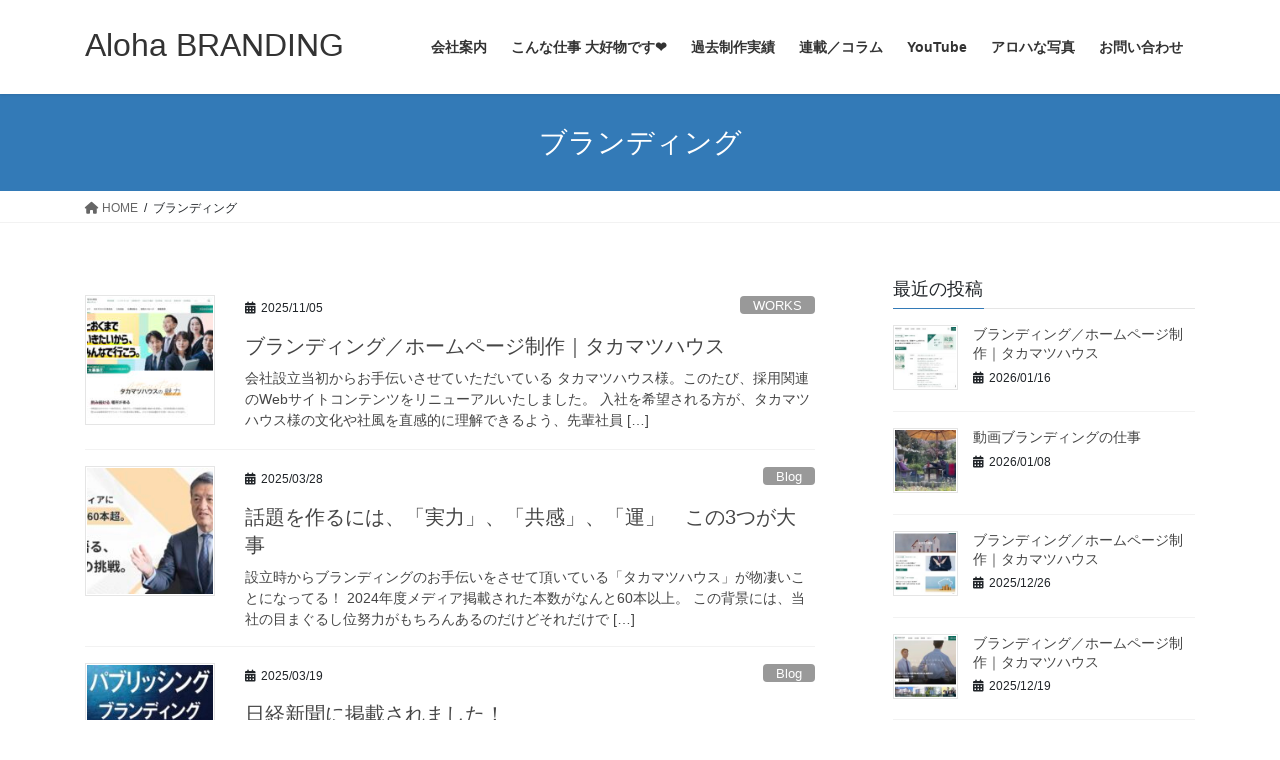

--- FILE ---
content_type: text/html; charset=UTF-8
request_url: https://alohabranding.com/tag/%E3%83%96%E3%83%A9%E3%83%B3%E3%83%87%E3%82%A3%E3%83%B3%E3%82%B0/
body_size: 113043
content:
<!DOCTYPE html>
<html lang="ja">
<head>
<meta charset="utf-8">
<meta http-equiv="X-UA-Compatible" content="IE=edge">
<meta name="viewport" content="width=device-width, initial-scale=1">
<title>ブランディング &#8211; Aloha BRANDING</title>
<meta name='robots' content='max-image-preview:large' />
<link rel="alternate" type="application/rss+xml" title="Aloha BRANDING &raquo; フィード" href="https://alohabranding.com/feed/" />
<link rel="alternate" type="application/rss+xml" title="Aloha BRANDING &raquo; コメントフィード" href="https://alohabranding.com/comments/feed/" />
<link rel="alternate" type="application/rss+xml" title="Aloha BRANDING &raquo; ブランディング タグのフィード" href="https://alohabranding.com/tag/%e3%83%96%e3%83%a9%e3%83%b3%e3%83%87%e3%82%a3%e3%83%b3%e3%82%b0/feed/" />
<style id='wp-img-auto-sizes-contain-inline-css' type='text/css'>
img:is([sizes=auto i],[sizes^="auto," i]){contain-intrinsic-size:3000px 1500px}
/*# sourceURL=wp-img-auto-sizes-contain-inline-css */
</style>
<style id='wp-emoji-styles-inline-css' type='text/css'>

	img.wp-smiley, img.emoji {
		display: inline !important;
		border: none !important;
		box-shadow: none !important;
		height: 1em !important;
		width: 1em !important;
		margin: 0 0.07em !important;
		vertical-align: -0.1em !important;
		background: none !important;
		padding: 0 !important;
	}
/*# sourceURL=wp-emoji-styles-inline-css */
</style>
<style id='wp-block-library-inline-css' type='text/css'>
:root{--wp-block-synced-color:#7a00df;--wp-block-synced-color--rgb:122,0,223;--wp-bound-block-color:var(--wp-block-synced-color);--wp-editor-canvas-background:#ddd;--wp-admin-theme-color:#007cba;--wp-admin-theme-color--rgb:0,124,186;--wp-admin-theme-color-darker-10:#006ba1;--wp-admin-theme-color-darker-10--rgb:0,107,160.5;--wp-admin-theme-color-darker-20:#005a87;--wp-admin-theme-color-darker-20--rgb:0,90,135;--wp-admin-border-width-focus:2px}@media (min-resolution:192dpi){:root{--wp-admin-border-width-focus:1.5px}}.wp-element-button{cursor:pointer}:root .has-very-light-gray-background-color{background-color:#eee}:root .has-very-dark-gray-background-color{background-color:#313131}:root .has-very-light-gray-color{color:#eee}:root .has-very-dark-gray-color{color:#313131}:root .has-vivid-green-cyan-to-vivid-cyan-blue-gradient-background{background:linear-gradient(135deg,#00d084,#0693e3)}:root .has-purple-crush-gradient-background{background:linear-gradient(135deg,#34e2e4,#4721fb 50%,#ab1dfe)}:root .has-hazy-dawn-gradient-background{background:linear-gradient(135deg,#faaca8,#dad0ec)}:root .has-subdued-olive-gradient-background{background:linear-gradient(135deg,#fafae1,#67a671)}:root .has-atomic-cream-gradient-background{background:linear-gradient(135deg,#fdd79a,#004a59)}:root .has-nightshade-gradient-background{background:linear-gradient(135deg,#330968,#31cdcf)}:root .has-midnight-gradient-background{background:linear-gradient(135deg,#020381,#2874fc)}:root{--wp--preset--font-size--normal:16px;--wp--preset--font-size--huge:42px}.has-regular-font-size{font-size:1em}.has-larger-font-size{font-size:2.625em}.has-normal-font-size{font-size:var(--wp--preset--font-size--normal)}.has-huge-font-size{font-size:var(--wp--preset--font-size--huge)}.has-text-align-center{text-align:center}.has-text-align-left{text-align:left}.has-text-align-right{text-align:right}.has-fit-text{white-space:nowrap!important}#end-resizable-editor-section{display:none}.aligncenter{clear:both}.items-justified-left{justify-content:flex-start}.items-justified-center{justify-content:center}.items-justified-right{justify-content:flex-end}.items-justified-space-between{justify-content:space-between}.screen-reader-text{border:0;clip-path:inset(50%);height:1px;margin:-1px;overflow:hidden;padding:0;position:absolute;width:1px;word-wrap:normal!important}.screen-reader-text:focus{background-color:#ddd;clip-path:none;color:#444;display:block;font-size:1em;height:auto;left:5px;line-height:normal;padding:15px 23px 14px;text-decoration:none;top:5px;width:auto;z-index:100000}html :where(.has-border-color){border-style:solid}html :where([style*=border-top-color]){border-top-style:solid}html :where([style*=border-right-color]){border-right-style:solid}html :where([style*=border-bottom-color]){border-bottom-style:solid}html :where([style*=border-left-color]){border-left-style:solid}html :where([style*=border-width]){border-style:solid}html :where([style*=border-top-width]){border-top-style:solid}html :where([style*=border-right-width]){border-right-style:solid}html :where([style*=border-bottom-width]){border-bottom-style:solid}html :where([style*=border-left-width]){border-left-style:solid}html :where(img[class*=wp-image-]){height:auto;max-width:100%}:where(figure){margin:0 0 1em}html :where(.is-position-sticky){--wp-admin--admin-bar--position-offset:var(--wp-admin--admin-bar--height,0px)}@media screen and (max-width:600px){html :where(.is-position-sticky){--wp-admin--admin-bar--position-offset:0px}}

/*# sourceURL=wp-block-library-inline-css */
</style><style id='wp-block-heading-inline-css' type='text/css'>
h1:where(.wp-block-heading).has-background,h2:where(.wp-block-heading).has-background,h3:where(.wp-block-heading).has-background,h4:where(.wp-block-heading).has-background,h5:where(.wp-block-heading).has-background,h6:where(.wp-block-heading).has-background{padding:1.25em 2.375em}h1.has-text-align-left[style*=writing-mode]:where([style*=vertical-lr]),h1.has-text-align-right[style*=writing-mode]:where([style*=vertical-rl]),h2.has-text-align-left[style*=writing-mode]:where([style*=vertical-lr]),h2.has-text-align-right[style*=writing-mode]:where([style*=vertical-rl]),h3.has-text-align-left[style*=writing-mode]:where([style*=vertical-lr]),h3.has-text-align-right[style*=writing-mode]:where([style*=vertical-rl]),h4.has-text-align-left[style*=writing-mode]:where([style*=vertical-lr]),h4.has-text-align-right[style*=writing-mode]:where([style*=vertical-rl]),h5.has-text-align-left[style*=writing-mode]:where([style*=vertical-lr]),h5.has-text-align-right[style*=writing-mode]:where([style*=vertical-rl]),h6.has-text-align-left[style*=writing-mode]:where([style*=vertical-lr]),h6.has-text-align-right[style*=writing-mode]:where([style*=vertical-rl]){rotate:180deg}
/*# sourceURL=https://alohabranding.com/wp-includes/blocks/heading/style.min.css */
</style>
<style id='wp-block-image-inline-css' type='text/css'>
.wp-block-image>a,.wp-block-image>figure>a{display:inline-block}.wp-block-image img{box-sizing:border-box;height:auto;max-width:100%;vertical-align:bottom}@media not (prefers-reduced-motion){.wp-block-image img.hide{visibility:hidden}.wp-block-image img.show{animation:show-content-image .4s}}.wp-block-image[style*=border-radius] img,.wp-block-image[style*=border-radius]>a{border-radius:inherit}.wp-block-image.has-custom-border img{box-sizing:border-box}.wp-block-image.aligncenter{text-align:center}.wp-block-image.alignfull>a,.wp-block-image.alignwide>a{width:100%}.wp-block-image.alignfull img,.wp-block-image.alignwide img{height:auto;width:100%}.wp-block-image .aligncenter,.wp-block-image .alignleft,.wp-block-image .alignright,.wp-block-image.aligncenter,.wp-block-image.alignleft,.wp-block-image.alignright{display:table}.wp-block-image .aligncenter>figcaption,.wp-block-image .alignleft>figcaption,.wp-block-image .alignright>figcaption,.wp-block-image.aligncenter>figcaption,.wp-block-image.alignleft>figcaption,.wp-block-image.alignright>figcaption{caption-side:bottom;display:table-caption}.wp-block-image .alignleft{float:left;margin:.5em 1em .5em 0}.wp-block-image .alignright{float:right;margin:.5em 0 .5em 1em}.wp-block-image .aligncenter{margin-left:auto;margin-right:auto}.wp-block-image :where(figcaption){margin-bottom:1em;margin-top:.5em}.wp-block-image.is-style-circle-mask img{border-radius:9999px}@supports ((-webkit-mask-image:none) or (mask-image:none)) or (-webkit-mask-image:none){.wp-block-image.is-style-circle-mask img{border-radius:0;-webkit-mask-image:url('data:image/svg+xml;utf8,<svg viewBox="0 0 100 100" xmlns="http://www.w3.org/2000/svg"><circle cx="50" cy="50" r="50"/></svg>');mask-image:url('data:image/svg+xml;utf8,<svg viewBox="0 0 100 100" xmlns="http://www.w3.org/2000/svg"><circle cx="50" cy="50" r="50"/></svg>');mask-mode:alpha;-webkit-mask-position:center;mask-position:center;-webkit-mask-repeat:no-repeat;mask-repeat:no-repeat;-webkit-mask-size:contain;mask-size:contain}}:root :where(.wp-block-image.is-style-rounded img,.wp-block-image .is-style-rounded img){border-radius:9999px}.wp-block-image figure{margin:0}.wp-lightbox-container{display:flex;flex-direction:column;position:relative}.wp-lightbox-container img{cursor:zoom-in}.wp-lightbox-container img:hover+button{opacity:1}.wp-lightbox-container button{align-items:center;backdrop-filter:blur(16px) saturate(180%);background-color:#5a5a5a40;border:none;border-radius:4px;cursor:zoom-in;display:flex;height:20px;justify-content:center;opacity:0;padding:0;position:absolute;right:16px;text-align:center;top:16px;width:20px;z-index:100}@media not (prefers-reduced-motion){.wp-lightbox-container button{transition:opacity .2s ease}}.wp-lightbox-container button:focus-visible{outline:3px auto #5a5a5a40;outline:3px auto -webkit-focus-ring-color;outline-offset:3px}.wp-lightbox-container button:hover{cursor:pointer;opacity:1}.wp-lightbox-container button:focus{opacity:1}.wp-lightbox-container button:focus,.wp-lightbox-container button:hover,.wp-lightbox-container button:not(:hover):not(:active):not(.has-background){background-color:#5a5a5a40;border:none}.wp-lightbox-overlay{box-sizing:border-box;cursor:zoom-out;height:100vh;left:0;overflow:hidden;position:fixed;top:0;visibility:hidden;width:100%;z-index:100000}.wp-lightbox-overlay .close-button{align-items:center;cursor:pointer;display:flex;justify-content:center;min-height:40px;min-width:40px;padding:0;position:absolute;right:calc(env(safe-area-inset-right) + 16px);top:calc(env(safe-area-inset-top) + 16px);z-index:5000000}.wp-lightbox-overlay .close-button:focus,.wp-lightbox-overlay .close-button:hover,.wp-lightbox-overlay .close-button:not(:hover):not(:active):not(.has-background){background:none;border:none}.wp-lightbox-overlay .lightbox-image-container{height:var(--wp--lightbox-container-height);left:50%;overflow:hidden;position:absolute;top:50%;transform:translate(-50%,-50%);transform-origin:top left;width:var(--wp--lightbox-container-width);z-index:9999999999}.wp-lightbox-overlay .wp-block-image{align-items:center;box-sizing:border-box;display:flex;height:100%;justify-content:center;margin:0;position:relative;transform-origin:0 0;width:100%;z-index:3000000}.wp-lightbox-overlay .wp-block-image img{height:var(--wp--lightbox-image-height);min-height:var(--wp--lightbox-image-height);min-width:var(--wp--lightbox-image-width);width:var(--wp--lightbox-image-width)}.wp-lightbox-overlay .wp-block-image figcaption{display:none}.wp-lightbox-overlay button{background:none;border:none}.wp-lightbox-overlay .scrim{background-color:#fff;height:100%;opacity:.9;position:absolute;width:100%;z-index:2000000}.wp-lightbox-overlay.active{visibility:visible}@media not (prefers-reduced-motion){.wp-lightbox-overlay.active{animation:turn-on-visibility .25s both}.wp-lightbox-overlay.active img{animation:turn-on-visibility .35s both}.wp-lightbox-overlay.show-closing-animation:not(.active){animation:turn-off-visibility .35s both}.wp-lightbox-overlay.show-closing-animation:not(.active) img{animation:turn-off-visibility .25s both}.wp-lightbox-overlay.zoom.active{animation:none;opacity:1;visibility:visible}.wp-lightbox-overlay.zoom.active .lightbox-image-container{animation:lightbox-zoom-in .4s}.wp-lightbox-overlay.zoom.active .lightbox-image-container img{animation:none}.wp-lightbox-overlay.zoom.active .scrim{animation:turn-on-visibility .4s forwards}.wp-lightbox-overlay.zoom.show-closing-animation:not(.active){animation:none}.wp-lightbox-overlay.zoom.show-closing-animation:not(.active) .lightbox-image-container{animation:lightbox-zoom-out .4s}.wp-lightbox-overlay.zoom.show-closing-animation:not(.active) .lightbox-image-container img{animation:none}.wp-lightbox-overlay.zoom.show-closing-animation:not(.active) .scrim{animation:turn-off-visibility .4s forwards}}@keyframes show-content-image{0%{visibility:hidden}99%{visibility:hidden}to{visibility:visible}}@keyframes turn-on-visibility{0%{opacity:0}to{opacity:1}}@keyframes turn-off-visibility{0%{opacity:1;visibility:visible}99%{opacity:0;visibility:visible}to{opacity:0;visibility:hidden}}@keyframes lightbox-zoom-in{0%{transform:translate(calc((-100vw + var(--wp--lightbox-scrollbar-width))/2 + var(--wp--lightbox-initial-left-position)),calc(-50vh + var(--wp--lightbox-initial-top-position))) scale(var(--wp--lightbox-scale))}to{transform:translate(-50%,-50%) scale(1)}}@keyframes lightbox-zoom-out{0%{transform:translate(-50%,-50%) scale(1);visibility:visible}99%{visibility:visible}to{transform:translate(calc((-100vw + var(--wp--lightbox-scrollbar-width))/2 + var(--wp--lightbox-initial-left-position)),calc(-50vh + var(--wp--lightbox-initial-top-position))) scale(var(--wp--lightbox-scale));visibility:hidden}}
/*# sourceURL=https://alohabranding.com/wp-includes/blocks/image/style.min.css */
</style>
<style id='wp-block-paragraph-inline-css' type='text/css'>
.is-small-text{font-size:.875em}.is-regular-text{font-size:1em}.is-large-text{font-size:2.25em}.is-larger-text{font-size:3em}.has-drop-cap:not(:focus):first-letter{float:left;font-size:8.4em;font-style:normal;font-weight:100;line-height:.68;margin:.05em .1em 0 0;text-transform:uppercase}body.rtl .has-drop-cap:not(:focus):first-letter{float:none;margin-left:.1em}p.has-drop-cap.has-background{overflow:hidden}:root :where(p.has-background){padding:1.25em 2.375em}:where(p.has-text-color:not(.has-link-color)) a{color:inherit}p.has-text-align-left[style*="writing-mode:vertical-lr"],p.has-text-align-right[style*="writing-mode:vertical-rl"]{rotate:180deg}
/*# sourceURL=https://alohabranding.com/wp-includes/blocks/paragraph/style.min.css */
</style>
<style id='global-styles-inline-css' type='text/css'>
:root{--wp--preset--aspect-ratio--square: 1;--wp--preset--aspect-ratio--4-3: 4/3;--wp--preset--aspect-ratio--3-4: 3/4;--wp--preset--aspect-ratio--3-2: 3/2;--wp--preset--aspect-ratio--2-3: 2/3;--wp--preset--aspect-ratio--16-9: 16/9;--wp--preset--aspect-ratio--9-16: 9/16;--wp--preset--color--black: #000000;--wp--preset--color--cyan-bluish-gray: #abb8c3;--wp--preset--color--white: #ffffff;--wp--preset--color--pale-pink: #f78da7;--wp--preset--color--vivid-red: #cf2e2e;--wp--preset--color--luminous-vivid-orange: #ff6900;--wp--preset--color--luminous-vivid-amber: #fcb900;--wp--preset--color--light-green-cyan: #7bdcb5;--wp--preset--color--vivid-green-cyan: #00d084;--wp--preset--color--pale-cyan-blue: #8ed1fc;--wp--preset--color--vivid-cyan-blue: #0693e3;--wp--preset--color--vivid-purple: #9b51e0;--wp--preset--gradient--vivid-cyan-blue-to-vivid-purple: linear-gradient(135deg,rgb(6,147,227) 0%,rgb(155,81,224) 100%);--wp--preset--gradient--light-green-cyan-to-vivid-green-cyan: linear-gradient(135deg,rgb(122,220,180) 0%,rgb(0,208,130) 100%);--wp--preset--gradient--luminous-vivid-amber-to-luminous-vivid-orange: linear-gradient(135deg,rgb(252,185,0) 0%,rgb(255,105,0) 100%);--wp--preset--gradient--luminous-vivid-orange-to-vivid-red: linear-gradient(135deg,rgb(255,105,0) 0%,rgb(207,46,46) 100%);--wp--preset--gradient--very-light-gray-to-cyan-bluish-gray: linear-gradient(135deg,rgb(238,238,238) 0%,rgb(169,184,195) 100%);--wp--preset--gradient--cool-to-warm-spectrum: linear-gradient(135deg,rgb(74,234,220) 0%,rgb(151,120,209) 20%,rgb(207,42,186) 40%,rgb(238,44,130) 60%,rgb(251,105,98) 80%,rgb(254,248,76) 100%);--wp--preset--gradient--blush-light-purple: linear-gradient(135deg,rgb(255,206,236) 0%,rgb(152,150,240) 100%);--wp--preset--gradient--blush-bordeaux: linear-gradient(135deg,rgb(254,205,165) 0%,rgb(254,45,45) 50%,rgb(107,0,62) 100%);--wp--preset--gradient--luminous-dusk: linear-gradient(135deg,rgb(255,203,112) 0%,rgb(199,81,192) 50%,rgb(65,88,208) 100%);--wp--preset--gradient--pale-ocean: linear-gradient(135deg,rgb(255,245,203) 0%,rgb(182,227,212) 50%,rgb(51,167,181) 100%);--wp--preset--gradient--electric-grass: linear-gradient(135deg,rgb(202,248,128) 0%,rgb(113,206,126) 100%);--wp--preset--gradient--midnight: linear-gradient(135deg,rgb(2,3,129) 0%,rgb(40,116,252) 100%);--wp--preset--font-size--small: 13px;--wp--preset--font-size--medium: 20px;--wp--preset--font-size--large: 36px;--wp--preset--font-size--x-large: 42px;--wp--preset--spacing--20: 0.44rem;--wp--preset--spacing--30: 0.67rem;--wp--preset--spacing--40: 1rem;--wp--preset--spacing--50: 1.5rem;--wp--preset--spacing--60: 2.25rem;--wp--preset--spacing--70: 3.38rem;--wp--preset--spacing--80: 5.06rem;--wp--preset--shadow--natural: 6px 6px 9px rgba(0, 0, 0, 0.2);--wp--preset--shadow--deep: 12px 12px 50px rgba(0, 0, 0, 0.4);--wp--preset--shadow--sharp: 6px 6px 0px rgba(0, 0, 0, 0.2);--wp--preset--shadow--outlined: 6px 6px 0px -3px rgb(255, 255, 255), 6px 6px rgb(0, 0, 0);--wp--preset--shadow--crisp: 6px 6px 0px rgb(0, 0, 0);}:where(.is-layout-flex){gap: 0.5em;}:where(.is-layout-grid){gap: 0.5em;}body .is-layout-flex{display: flex;}.is-layout-flex{flex-wrap: wrap;align-items: center;}.is-layout-flex > :is(*, div){margin: 0;}body .is-layout-grid{display: grid;}.is-layout-grid > :is(*, div){margin: 0;}:where(.wp-block-columns.is-layout-flex){gap: 2em;}:where(.wp-block-columns.is-layout-grid){gap: 2em;}:where(.wp-block-post-template.is-layout-flex){gap: 1.25em;}:where(.wp-block-post-template.is-layout-grid){gap: 1.25em;}.has-black-color{color: var(--wp--preset--color--black) !important;}.has-cyan-bluish-gray-color{color: var(--wp--preset--color--cyan-bluish-gray) !important;}.has-white-color{color: var(--wp--preset--color--white) !important;}.has-pale-pink-color{color: var(--wp--preset--color--pale-pink) !important;}.has-vivid-red-color{color: var(--wp--preset--color--vivid-red) !important;}.has-luminous-vivid-orange-color{color: var(--wp--preset--color--luminous-vivid-orange) !important;}.has-luminous-vivid-amber-color{color: var(--wp--preset--color--luminous-vivid-amber) !important;}.has-light-green-cyan-color{color: var(--wp--preset--color--light-green-cyan) !important;}.has-vivid-green-cyan-color{color: var(--wp--preset--color--vivid-green-cyan) !important;}.has-pale-cyan-blue-color{color: var(--wp--preset--color--pale-cyan-blue) !important;}.has-vivid-cyan-blue-color{color: var(--wp--preset--color--vivid-cyan-blue) !important;}.has-vivid-purple-color{color: var(--wp--preset--color--vivid-purple) !important;}.has-black-background-color{background-color: var(--wp--preset--color--black) !important;}.has-cyan-bluish-gray-background-color{background-color: var(--wp--preset--color--cyan-bluish-gray) !important;}.has-white-background-color{background-color: var(--wp--preset--color--white) !important;}.has-pale-pink-background-color{background-color: var(--wp--preset--color--pale-pink) !important;}.has-vivid-red-background-color{background-color: var(--wp--preset--color--vivid-red) !important;}.has-luminous-vivid-orange-background-color{background-color: var(--wp--preset--color--luminous-vivid-orange) !important;}.has-luminous-vivid-amber-background-color{background-color: var(--wp--preset--color--luminous-vivid-amber) !important;}.has-light-green-cyan-background-color{background-color: var(--wp--preset--color--light-green-cyan) !important;}.has-vivid-green-cyan-background-color{background-color: var(--wp--preset--color--vivid-green-cyan) !important;}.has-pale-cyan-blue-background-color{background-color: var(--wp--preset--color--pale-cyan-blue) !important;}.has-vivid-cyan-blue-background-color{background-color: var(--wp--preset--color--vivid-cyan-blue) !important;}.has-vivid-purple-background-color{background-color: var(--wp--preset--color--vivid-purple) !important;}.has-black-border-color{border-color: var(--wp--preset--color--black) !important;}.has-cyan-bluish-gray-border-color{border-color: var(--wp--preset--color--cyan-bluish-gray) !important;}.has-white-border-color{border-color: var(--wp--preset--color--white) !important;}.has-pale-pink-border-color{border-color: var(--wp--preset--color--pale-pink) !important;}.has-vivid-red-border-color{border-color: var(--wp--preset--color--vivid-red) !important;}.has-luminous-vivid-orange-border-color{border-color: var(--wp--preset--color--luminous-vivid-orange) !important;}.has-luminous-vivid-amber-border-color{border-color: var(--wp--preset--color--luminous-vivid-amber) !important;}.has-light-green-cyan-border-color{border-color: var(--wp--preset--color--light-green-cyan) !important;}.has-vivid-green-cyan-border-color{border-color: var(--wp--preset--color--vivid-green-cyan) !important;}.has-pale-cyan-blue-border-color{border-color: var(--wp--preset--color--pale-cyan-blue) !important;}.has-vivid-cyan-blue-border-color{border-color: var(--wp--preset--color--vivid-cyan-blue) !important;}.has-vivid-purple-border-color{border-color: var(--wp--preset--color--vivid-purple) !important;}.has-vivid-cyan-blue-to-vivid-purple-gradient-background{background: var(--wp--preset--gradient--vivid-cyan-blue-to-vivid-purple) !important;}.has-light-green-cyan-to-vivid-green-cyan-gradient-background{background: var(--wp--preset--gradient--light-green-cyan-to-vivid-green-cyan) !important;}.has-luminous-vivid-amber-to-luminous-vivid-orange-gradient-background{background: var(--wp--preset--gradient--luminous-vivid-amber-to-luminous-vivid-orange) !important;}.has-luminous-vivid-orange-to-vivid-red-gradient-background{background: var(--wp--preset--gradient--luminous-vivid-orange-to-vivid-red) !important;}.has-very-light-gray-to-cyan-bluish-gray-gradient-background{background: var(--wp--preset--gradient--very-light-gray-to-cyan-bluish-gray) !important;}.has-cool-to-warm-spectrum-gradient-background{background: var(--wp--preset--gradient--cool-to-warm-spectrum) !important;}.has-blush-light-purple-gradient-background{background: var(--wp--preset--gradient--blush-light-purple) !important;}.has-blush-bordeaux-gradient-background{background: var(--wp--preset--gradient--blush-bordeaux) !important;}.has-luminous-dusk-gradient-background{background: var(--wp--preset--gradient--luminous-dusk) !important;}.has-pale-ocean-gradient-background{background: var(--wp--preset--gradient--pale-ocean) !important;}.has-electric-grass-gradient-background{background: var(--wp--preset--gradient--electric-grass) !important;}.has-midnight-gradient-background{background: var(--wp--preset--gradient--midnight) !important;}.has-small-font-size{font-size: var(--wp--preset--font-size--small) !important;}.has-medium-font-size{font-size: var(--wp--preset--font-size--medium) !important;}.has-large-font-size{font-size: var(--wp--preset--font-size--large) !important;}.has-x-large-font-size{font-size: var(--wp--preset--font-size--x-large) !important;}
/*# sourceURL=global-styles-inline-css */
</style>

<style id='classic-theme-styles-inline-css' type='text/css'>
/*! This file is auto-generated */
.wp-block-button__link{color:#fff;background-color:#32373c;border-radius:9999px;box-shadow:none;text-decoration:none;padding:calc(.667em + 2px) calc(1.333em + 2px);font-size:1.125em}.wp-block-file__button{background:#32373c;color:#fff;text-decoration:none}
/*# sourceURL=/wp-includes/css/classic-themes.min.css */
</style>
<link rel='stylesheet' id='contact-form-7-css' href='https://alohabranding.com/wp-content/plugins/contact-form-7/includes/css/styles.css?ver=6.1.4' type='text/css' media='all' />
<link rel='stylesheet' id='bootstrap-4-style-css' href='https://alohabranding.com/wp-content/themes/lightning/_g2/library/bootstrap-4/css/bootstrap.min.css?ver=4.5.0' type='text/css' media='all' />
<link rel='stylesheet' id='lightning-common-style-css' href='https://alohabranding.com/wp-content/themes/lightning/_g2/assets/css/common.css?ver=15.9.5' type='text/css' media='all' />
<style id='lightning-common-style-inline-css' type='text/css'>
/* vk-mobile-nav */:root {--vk-mobile-nav-menu-btn-bg-src: url("https://alohabranding.com/wp-content/themes/lightning/_g2/inc/vk-mobile-nav/package//images/vk-menu-btn-black.svg");--vk-mobile-nav-menu-btn-close-bg-src: url("https://alohabranding.com/wp-content/themes/lightning/_g2/inc/vk-mobile-nav/package//images/vk-menu-close-black.svg");--vk-menu-acc-icon-open-black-bg-src: url("https://alohabranding.com/wp-content/themes/lightning/_g2/inc/vk-mobile-nav/package//images/vk-menu-acc-icon-open-black.svg");--vk-menu-acc-icon-open-white-bg-src: url("https://alohabranding.com/wp-content/themes/lightning/_g2/inc/vk-mobile-nav/package//images/vk-menu-acc-icon-open-white.svg");--vk-menu-acc-icon-close-black-bg-src: url("https://alohabranding.com/wp-content/themes/lightning/_g2/inc/vk-mobile-nav/package//images/vk-menu-close-black.svg");--vk-menu-acc-icon-close-white-bg-src: url("https://alohabranding.com/wp-content/themes/lightning/_g2/inc/vk-mobile-nav/package//images/vk-menu-close-white.svg");}
/*# sourceURL=lightning-common-style-inline-css */
</style>
<link rel='stylesheet' id='lightning-design-style-css' href='https://alohabranding.com/wp-content/themes/lightning/_g2/design-skin/origin2/css/style.css?ver=15.9.5' type='text/css' media='all' />
<style id='lightning-design-style-inline-css' type='text/css'>
:root {--color-key:#337ab7;--wp--preset--color--vk-color-primary:#337ab7;--color-key-dark:#2e6da4;}
a { color:#337ab7; }/* sidebar child menu display */.localNav ul ul.children{ display:none; }.localNav ul li.current_page_ancestor ul.children,.localNav ul li.current_page_item ul.children,.localNav ul li.current-cat ul.children{ display:block; }/* ExUnit widget ( child page list widget and so on ) */.localNavi ul.children{ display:none; }.localNavi li.current_page_ancestor ul.children,.localNavi li.current_page_item ul.children,.localNavi li.current-cat ul.children{ display:block; }
.tagcloud a:before { font-family: "Font Awesome 5 Free";content: "\f02b";font-weight: bold; }
.media .media-body .media-heading a:hover { color:; }@media (min-width: 768px){.gMenu > li:before,.gMenu > li.menu-item-has-children::after { border-bottom-color: }.gMenu li li { background-color: }.gMenu li li a:hover { background-color:; }} /* @media (min-width: 768px) */.page-header { background-color:; }h2,.mainSection-title { border-top-color:; }h3:after,.subSection-title:after { border-bottom-color:; }ul.page-numbers li span.page-numbers.current,.page-link dl .post-page-numbers.current { background-color:; }.pager li > a { border-color:;color:;}.pager li > a:hover { background-color:;color:#fff;}.siteFooter { border-top-color:; }dt { border-left-color:; }:root {--g_nav_main_acc_icon_open_url:url(https://alohabranding.com/wp-content/themes/lightning/_g2/inc/vk-mobile-nav/package/images/vk-menu-acc-icon-open-black.svg);--g_nav_main_acc_icon_close_url: url(https://alohabranding.com/wp-content/themes/lightning/_g2/inc/vk-mobile-nav/package/images/vk-menu-close-black.svg);--g_nav_sub_acc_icon_open_url: url(https://alohabranding.com/wp-content/themes/lightning/_g2/inc/vk-mobile-nav/package/images/vk-menu-acc-icon-open-white.svg);--g_nav_sub_acc_icon_close_url: url(https://alohabranding.com/wp-content/themes/lightning/_g2/inc/vk-mobile-nav/package/images/vk-menu-close-white.svg);}
/*# sourceURL=lightning-design-style-inline-css */
</style>
<link rel='stylesheet' id='lightning-theme-style-css' href='https://alohabranding.com/wp-content/themes/lightning/style.css?ver=15.9.5' type='text/css' media='all' />
<link rel='stylesheet' id='vk-font-awesome-css' href='https://alohabranding.com/wp-content/themes/lightning/vendor/vektor-inc/font-awesome-versions/src/versions/6/css/all.min.css?ver=6.1.0' type='text/css' media='all' />
<script type="text/javascript" src="https://alohabranding.com/wp-includes/js/jquery/jquery.min.js?ver=3.7.1" id="jquery-core-js"></script>
<script type="text/javascript" src="https://alohabranding.com/wp-includes/js/jquery/jquery-migrate.min.js?ver=3.4.1" id="jquery-migrate-js"></script>
<link rel="https://api.w.org/" href="https://alohabranding.com/wp-json/" /><link rel="alternate" title="JSON" type="application/json" href="https://alohabranding.com/wp-json/wp/v2/tags/202" /><link rel="EditURI" type="application/rsd+xml" title="RSD" href="https://alohabranding.com/xmlrpc.php?rsd" />
<meta name="generator" content="WordPress 6.9" />
<style data-context="foundation-flickity-css">/*! Flickity v2.0.2
http://flickity.metafizzy.co
---------------------------------------------- */.flickity-enabled{position:relative}.flickity-enabled:focus{outline:0}.flickity-viewport{overflow:hidden;position:relative;height:100%}.flickity-slider{position:absolute;width:100%;height:100%}.flickity-enabled.is-draggable{-webkit-tap-highlight-color:transparent;tap-highlight-color:transparent;-webkit-user-select:none;-moz-user-select:none;-ms-user-select:none;user-select:none}.flickity-enabled.is-draggable .flickity-viewport{cursor:move;cursor:-webkit-grab;cursor:grab}.flickity-enabled.is-draggable .flickity-viewport.is-pointer-down{cursor:-webkit-grabbing;cursor:grabbing}.flickity-prev-next-button{position:absolute;top:50%;width:44px;height:44px;border:none;border-radius:50%;background:#fff;background:hsla(0,0%,100%,.75);cursor:pointer;-webkit-transform:translateY(-50%);transform:translateY(-50%)}.flickity-prev-next-button:hover{background:#fff}.flickity-prev-next-button:focus{outline:0;box-shadow:0 0 0 5px #09f}.flickity-prev-next-button:active{opacity:.6}.flickity-prev-next-button.previous{left:10px}.flickity-prev-next-button.next{right:10px}.flickity-rtl .flickity-prev-next-button.previous{left:auto;right:10px}.flickity-rtl .flickity-prev-next-button.next{right:auto;left:10px}.flickity-prev-next-button:disabled{opacity:.3;cursor:auto}.flickity-prev-next-button svg{position:absolute;left:20%;top:20%;width:60%;height:60%}.flickity-prev-next-button .arrow{fill:#333}.flickity-page-dots{position:absolute;width:100%;bottom:-25px;padding:0;margin:0;list-style:none;text-align:center;line-height:1}.flickity-rtl .flickity-page-dots{direction:rtl}.flickity-page-dots .dot{display:inline-block;width:10px;height:10px;margin:0 8px;background:#333;border-radius:50%;opacity:.25;cursor:pointer}.flickity-page-dots .dot.is-selected{opacity:1}</style><style data-context="foundation-slideout-css">.slideout-menu{position:fixed;left:0;top:0;bottom:0;right:auto;z-index:0;width:256px;overflow-y:auto;-webkit-overflow-scrolling:touch;display:none}.slideout-menu.pushit-right{left:auto;right:0}.slideout-panel{position:relative;z-index:1;will-change:transform}.slideout-open,.slideout-open .slideout-panel,.slideout-open body{overflow:hidden}.slideout-open .slideout-menu{display:block}.pushit{display:none}</style><style id="lightning-color-custom-for-plugins" type="text/css">/* ltg theme common */.color_key_bg,.color_key_bg_hover:hover{background-color: #337ab7;}.color_key_txt,.color_key_txt_hover:hover{color: #337ab7;}.color_key_border,.color_key_border_hover:hover{border-color: #337ab7;}.color_key_dark_bg,.color_key_dark_bg_hover:hover{background-color: #2e6da4;}.color_key_dark_txt,.color_key_dark_txt_hover:hover{color: #2e6da4;}.color_key_dark_border,.color_key_dark_border_hover:hover{border-color: #2e6da4;}</style><style>.ios7.web-app-mode.has-fixed header{ background-color: rgba(237,237,206,.88);}</style>
</head>
<body class="archive tag tag-202 wp-theme-lightning sidebar-fix sidebar-fix-priority-top bootstrap4 device-pc fa_v6_css">
<a class="skip-link screen-reader-text" href="#main">コンテンツへスキップ</a>
<a class="skip-link screen-reader-text" href="#vk-mobile-nav">ナビゲーションに移動</a>
<header class="siteHeader">
		<div class="container siteHeadContainer">
		<div class="navbar-header">
						<p class="navbar-brand siteHeader_logo">
			<a href="https://alohabranding.com/">
				<span>Aloha BRANDING</span>
			</a>
			</p>
					</div>

					<div id="gMenu_outer" class="gMenu_outer">
				<nav class="menu-basic-container"><ul id="menu-basic" class="menu gMenu vk-menu-acc"><li id="menu-item-6661" class="menu-item menu-item-type-post_type menu-item-object-page menu-item-home menu-item-has-children"><a href="https://alohabranding.com/"><strong class="gMenu_name">会社案内</strong></a>
<ul class="sub-menu">
	<li id="menu-item-6337" class="menu-item menu-item-type-custom menu-item-object-custom menu-item-home"><a href="https://alohabranding.com/">会社案内</a></li>
</ul>
</li>
<li id="menu-item-8301" class="menu-item menu-item-type-post_type menu-item-object-page menu-item-has-children"><a href="https://alohabranding.com/menu/"><strong class="gMenu_name">こんな仕事 大好物です❤️</strong></a>
<ul class="sub-menu">
	<li id="menu-item-8566" class="menu-item menu-item-type-custom menu-item-object-custom"><a href="https://alohabranding.com/menu/branding/">新規ブランド開発／リブランディング</a></li>
	<li id="menu-item-9621" class="menu-item menu-item-type-custom menu-item-object-custom"><a href="https://alohabranding.com/pb">出版を起点にブランディング</a></li>
	<li id="menu-item-10572" class="menu-item menu-item-type-post_type menu-item-object-page"><a href="https://alohabranding.com/supersaiyo/">人材採用ブランディンング</a></li>
	<li id="menu-item-7103" class="menu-item menu-item-type-post_type menu-item-object-page"><a href="https://alohabranding.com/menu/pictogram/">動画を使ったブランディング</a></li>
	<li id="menu-item-8083" class="menu-item menu-item-type-custom menu-item-object-custom"><a href="https://alohabranding.com/seminar-2/">研修セミナーでブランディング</a></li>
	<li id="menu-item-7203" class="menu-item menu-item-type-post_type menu-item-object-page"><a href="https://alohabranding.com/ex/">体験型イベントでブランディング</a></li>
	<li id="menu-item-9691" class="menu-item menu-item-type-post_type menu-item-object-page"><a href="https://alohabranding.com/sc/">LaLaLa KIDS | 楽しいことしかやらない！プログラミングと英語の教室</a></li>
</ul>
</li>
<li id="menu-item-8282" class="menu-item menu-item-type-taxonomy menu-item-object-category menu-item-has-children"><a href="https://alohabranding.com/category/works-2/"><strong class="gMenu_name">過去制作実績</strong></a>
<ul class="sub-menu">
	<li id="menu-item-8513" class="menu-item menu-item-type-custom menu-item-object-custom"><a href="https://alohabranding.com/category/works-2/">制作実績（全表示）</a></li>
	<li id="menu-item-8357" class="menu-item menu-item-type-custom menu-item-object-custom"><a href="https://alohabranding.com/tag/brandingworks/">ブランディング</a></li>
	<li id="menu-item-8303" class="menu-item menu-item-type-custom menu-item-object-custom"><a href="https://alohabranding.com/tag/animationworks/">映像制作（アニメ）</a></li>
	<li id="menu-item-8327" class="menu-item menu-item-type-custom menu-item-object-custom"><a href="https://alohabranding.com/tag/movieworks/">映像制作（実写）</a></li>
	<li id="menu-item-8402" class="menu-item menu-item-type-custom menu-item-object-custom"><a href="https://alohabranding.com/tag/socialworks/">SNSコンテンツ制作</a></li>
	<li id="menu-item-8305" class="menu-item menu-item-type-custom menu-item-object-custom"><a href="https://alohabranding.com/tag/writingworks/">執筆関連</a></li>
	<li id="menu-item-8315" class="menu-item menu-item-type-custom menu-item-object-custom"><a href="https://alohabranding.com/tag/mediaworks/">メディア掲載</a></li>
	<li id="menu-item-6306" class="menu-item menu-item-type-custom menu-item-object-custom"><a href="https://alohabranding.com/works/">過去実績を一覧でみる</a></li>
</ul>
</li>
<li id="menu-item-3954" class="menu-item menu-item-type-taxonomy menu-item-object-category menu-item-has-children"><a href="https://alohabranding.com/category/blog/"><strong class="gMenu_name">連載／コラム</strong></a>
<ul class="sub-menu">
	<li id="menu-item-10766" class="menu-item menu-item-type-taxonomy menu-item-object-category"><a href="https://alohabranding.com/category/note/">noteで<BR>ただいま連載中！</a></li>
	<li id="menu-item-8129" class="menu-item menu-item-type-custom menu-item-object-custom"><a href="https://alohabranding.com/tag/%E9%80%A3%E8%BC%89%E3%83%89%E3%83%AD%E3%83%BC%E3%83%B3/">コラム連載<BR>PRONEWS DRONE.JP</a></li>
	<li id="menu-item-8699" class="menu-item menu-item-type-custom menu-item-object-custom"><a href="https://alohabranding.com/tag/%E9%80%A3%E8%BC%89%E3%83%8F%E3%83%8A%E3%82%B3%E3%83%9E%E3%83%9E/">コラム連載<BR>HANAKOママweb</a></li>
	<li id="menu-item-8698" class="menu-item menu-item-type-custom menu-item-object-custom"><a href="https://alohabranding.com/tag/%E3%83%A9%E3%82%A4%E3%83%88%E3%83%8F%E3%82%A6%E3%82%B9%E9%80%A3%E8%BC%89/">コラム連載<BR>ライトハウス・ハワイ</a></li>
	<li id="menu-item-4779" class="menu-item menu-item-type-custom menu-item-object-custom"><a href="https://alohabranding.com/category/words/">ブログ<BR>BOOK LOG</a></li>
	<li id="menu-item-3778" class="menu-item menu-item-type-taxonomy menu-item-object-category"><a href="https://alohabranding.com/category/restaurant-design/">ブログ<BR>Restaurant Design</a></li>
	<li id="menu-item-3774" class="menu-item menu-item-type-taxonomy menu-item-object-category"><a href="https://alohabranding.com/category/creative-check/">ブログ<BR>CREATIVE CHECK</a></li>
</ul>
</li>
<li id="menu-item-10808" class="menu-item menu-item-type-post_type menu-item-object-page"><a href="https://alohabranding.com/youtube/"><strong class="gMenu_name">YouTube</strong></a></li>
<li id="menu-item-3772" class="menu-item menu-item-type-taxonomy menu-item-object-category"><a href="https://alohabranding.com/category/photo/aloha-spirits/"><strong class="gMenu_name">アロハな写真</strong></a></li>
<li id="menu-item-8657" class="menu-item menu-item-type-post_type menu-item-object-page"><a href="https://alohabranding.com/contact-2/"><strong class="gMenu_name">お問い合わせ</strong></a></li>
</ul></nav>			</div>
			</div>
	</header>

<div class="section page-header"><div class="container"><div class="row"><div class="col-md-12">
<h1 class="page-header_pageTitle">
ブランディング</h1>
</div></div></div></div><!-- [ /.page-header ] -->


<!-- [ .breadSection ] --><div class="section breadSection"><div class="container"><div class="row"><ol class="breadcrumb" itemscope itemtype="https://schema.org/BreadcrumbList"><li id="panHome" itemprop="itemListElement" itemscope itemtype="http://schema.org/ListItem"><a itemprop="item" href="https://alohabranding.com/"><span itemprop="name"><i class="fa fa-home"></i> HOME</span></a><meta itemprop="position" content="1" /></li><li><span>ブランディング</span><meta itemprop="position" content="2" /></li></ol></div></div></div><!-- [ /.breadSection ] -->

<div class="section siteContent">
<div class="container">
<div class="row">
<div class="col mainSection mainSection-col-two baseSection vk_posts-mainSection" id="main" role="main">

	
<div class="postList">


	
		<article class="media">
<div id="post-11049" class="post-11049 post type-post status-publish format-standard has-post-thumbnail hentry category-works-2 tag-brandingworks tag-1828 tag-202 tag-1878">
		<div class="media-left postList_thumbnail">
		<a href="https://alohabranding.com/takamatsuhouse-5/">
		<img width="150" height="150" src="https://alohabranding.com/wp-content/uploads/2025/11/タカマツハウス採用ページ-1-150x150.jpg" class="media-object wp-post-image" alt="" decoding="async" srcset="https://alohabranding.com/wp-content/uploads/2025/11/タカマツハウス採用ページ-1-150x150.jpg 150w, https://alohabranding.com/wp-content/uploads/2025/11/タカマツハウス採用ページ-1-144x144.jpg 144w" sizes="(max-width: 150px) 100vw, 150px" />		</a>
	</div>
		<div class="media-body">
		<div class="entry-meta">


<span class="published entry-meta_items">2025/11/05</span>

<span class="entry-meta_items entry-meta_updated entry-meta_hidden">/ 最終更新日時 : <span class="updated">2025/12/22</span></span>


	
	<span class="vcard author entry-meta_items entry-meta_items_author entry-meta_hidden"><span class="fn">Aloha Branding</span></span>



<span class="entry-meta_items entry-meta_items_term"><a href="https://alohabranding.com/category/works-2/" class="btn btn-xs btn-primary entry-meta_items_term_button" style="background-color:#999999;border:none;">WORKS</a></span>
</div>
		<h1 class="media-heading entry-title"><a href="https://alohabranding.com/takamatsuhouse-5/">ブランディング／ホームページ制作｜タカマツハウス</a></h1>
		<a href="https://alohabranding.com/takamatsuhouse-5/" class="media-body_excerpt"><p>会社設立当初からお手伝いさせていただいている タカマツハウス様。このたび、採用関連のWebサイトコンテンツをリニューアルいたしました。 入社を希望される方が、タカマツハウス様の文化や社風を直感的に理解できるよう、先輩社員 [&hellip;]</p>
</a>
	</div>
</div>
</article>
<article class="media">
<div id="post-10650" class="post-10650 post type-post status-publish format-standard has-post-thumbnail hentry category-blog category-works-2 tag-1903 tag-1828 tag-1904 tag-202 tag-1905">
		<div class="media-left postList_thumbnail">
		<a href="https://alohabranding.com/%e8%a9%b1%e9%a1%8c%e3%82%92%e4%bd%9c%e3%82%8b%e3%81%ab%e3%81%af%e3%80%81%e3%80%8c%e5%ae%9f%e5%8a%9b%e3%80%8d%e3%80%81%e3%80%8c%e5%85%b1%e6%84%9f%e3%80%8d%e3%80%81%e3%80%8c%e9%81%8b%e3%80%8d%e3%80%80/">
		<img width="150" height="150" src="https://alohabranding.com/wp-content/uploads/2025/03/takamatsu-150x150.jpg" class="media-object wp-post-image" alt="タカマツハウス" decoding="async" srcset="https://alohabranding.com/wp-content/uploads/2025/03/takamatsu-150x150.jpg 150w, https://alohabranding.com/wp-content/uploads/2025/03/takamatsu-144x144.jpg 144w" sizes="(max-width: 150px) 100vw, 150px" />		</a>
	</div>
		<div class="media-body">
		<div class="entry-meta">


<span class="published entry-meta_items">2025/03/28</span>

<span class="entry-meta_items entry-meta_updated entry-meta_hidden">/ 最終更新日時 : <span class="updated">2025/03/28</span></span>


	
	<span class="vcard author entry-meta_items entry-meta_items_author entry-meta_hidden"><span class="fn">Aloha Branding</span></span>



<span class="entry-meta_items entry-meta_items_term"><a href="https://alohabranding.com/category/blog/" class="btn btn-xs btn-primary entry-meta_items_term_button" style="background-color:#999999;border:none;">Blog</a></span>
</div>
		<h1 class="media-heading entry-title"><a href="https://alohabranding.com/%e8%a9%b1%e9%a1%8c%e3%82%92%e4%bd%9c%e3%82%8b%e3%81%ab%e3%81%af%e3%80%81%e3%80%8c%e5%ae%9f%e5%8a%9b%e3%80%8d%e3%80%81%e3%80%8c%e5%85%b1%e6%84%9f%e3%80%8d%e3%80%81%e3%80%8c%e9%81%8b%e3%80%8d%e3%80%80/">話題を作るには、「実力」、「共感」、「運」　この3つが大事</a></h1>
		<a href="https://alohabranding.com/%e8%a9%b1%e9%a1%8c%e3%82%92%e4%bd%9c%e3%82%8b%e3%81%ab%e3%81%af%e3%80%81%e3%80%8c%e5%ae%9f%e5%8a%9b%e3%80%8d%e3%80%81%e3%80%8c%e5%85%b1%e6%84%9f%e3%80%8d%e3%80%81%e3%80%8c%e9%81%8b%e3%80%8d%e3%80%80/" class="media-body_excerpt"><p>設立時からブランディングのお手伝いをさせて頂いている「タカマツハウス」が物凄いことになってる！ 2024年度メディア掲載された本数がなんと60本以上。 この背景には、当社の目まぐるし位努力がもちろんあるのだけどそれだけで [&hellip;]</p>
</a>
	</div>
</div>
</article>
<article class="media">
<div id="post-10830" class="post-10830 post type-post status-publish format-standard has-post-thumbnail hentry category-blog category-words tag-note tag-726 tag-1957 tag-1959 tag-1904 tag-202 tag-1960 tag-1958">
		<div class="media-left postList_thumbnail">
		<a href="https://alohabranding.com/%e6%97%a5%e7%b5%8c%e6%96%b0%e8%81%9e%e3%81%ab%e6%8e%b2%e8%bc%89%e3%81%95%e3%82%8c%e3%81%be%e3%81%97%e3%81%9f%ef%bc%81/">
		<img width="150" height="150" src="https://alohabranding.com/wp-content/uploads/2025/04/71m76oKojpL._SL1500_-4-150x150.jpg" class="media-object wp-post-image" alt="" decoding="async" srcset="https://alohabranding.com/wp-content/uploads/2025/04/71m76oKojpL._SL1500_-4-150x150.jpg 150w, https://alohabranding.com/wp-content/uploads/2025/04/71m76oKojpL._SL1500_-4-144x144.jpg 144w" sizes="(max-width: 150px) 100vw, 150px" />		</a>
	</div>
		<div class="media-body">
		<div class="entry-meta">


<span class="published entry-meta_items">2025/03/19</span>

<span class="entry-meta_items entry-meta_updated entry-meta_hidden">/ 最終更新日時 : <span class="updated">2025/04/01</span></span>


	
	<span class="vcard author entry-meta_items entry-meta_items_author entry-meta_hidden"><span class="fn">Aloha Branding</span></span>



<span class="entry-meta_items entry-meta_items_term"><a href="https://alohabranding.com/category/blog/" class="btn btn-xs btn-primary entry-meta_items_term_button" style="background-color:#999999;border:none;">Blog</a></span>
</div>
		<h1 class="media-heading entry-title"><a href="https://alohabranding.com/%e6%97%a5%e7%b5%8c%e6%96%b0%e8%81%9e%e3%81%ab%e6%8e%b2%e8%bc%89%e3%81%95%e3%82%8c%e3%81%be%e3%81%97%e3%81%9f%ef%bc%81/">日経新聞に掲載されました！</a></h1>
		<a href="https://alohabranding.com/%e6%97%a5%e7%b5%8c%e6%96%b0%e8%81%9e%e3%81%ab%e6%8e%b2%e8%bc%89%e3%81%95%e3%82%8c%e3%81%be%e3%81%97%e3%81%9f%ef%bc%81/" class="media-body_excerpt"><p>企業のパーパスを ブランディング＆マーケティングに活かす出版戦略 をまとめた1冊です。 📖 「会社の理念をもっと伝えたい」「ブランド価値を高めたい」そんな経営者・マーケティング担当の方に、ぜひ読んでもらいたい内容になって [&hellip;]</p>
</a>
	</div>
</div>
</article>
<article class="media">
<div id="post-10281" class="post-10281 post type-post status-publish format-standard has-post-thumbnail hentry category-creative-works category-works-2 tag-brandingworks tag-works tag-203 tag-1900 tag-1901 tag-202 tag-200 tag-406">
		<div class="media-left postList_thumbnail">
		<a href="https://alohabranding.com/naming/">
		<img width="150" height="150" src="https://alohabranding.com/wp-content/uploads/2023/01/327110382_1710331686030531_5212002448395729081_n-150x150.jpg" class="media-object wp-post-image" alt="" decoding="async" loading="lazy" srcset="https://alohabranding.com/wp-content/uploads/2023/01/327110382_1710331686030531_5212002448395729081_n-150x150.jpg 150w, https://alohabranding.com/wp-content/uploads/2023/01/327110382_1710331686030531_5212002448395729081_n-144x144.jpg 144w" sizes="auto, (max-width: 150px) 100vw, 150px" />		</a>
	</div>
		<div class="media-body">
		<div class="entry-meta">


<span class="published entry-meta_items">2023/01/27</span>

<span class="entry-meta_items entry-meta_updated entry-meta_hidden">/ 最終更新日時 : <span class="updated">2023/02/23</span></span>


	
	<span class="vcard author entry-meta_items entry-meta_items_author entry-meta_hidden"><span class="fn">Aloha Branding</span></span>



<span class="entry-meta_items entry-meta_items_term"><a href="https://alohabranding.com/category/creative-works/" class="btn btn-xs btn-primary entry-meta_items_term_button" style="background-color:#999999;border:none;">CREATIVE WORKS</a></span>
</div>
		<h1 class="media-heading entry-title"><a href="https://alohabranding.com/naming/">「IKOI HOTEL TOKYO」コロナ中にネーミング開発をお手伝いしたホテルが無事オープン</a></h1>
		<a href="https://alohabranding.com/naming/" class="media-body_excerpt"><p>インバウンドを狙ったホテル。コロナで一時期どうなるかと思ったけど、ちゃんと建って、営業を開始しているらしい。 よかったよかった。 今回のネーミングは、「小さなCOZYなインバウンド向けホテル」と聞いていたので、そのコンセ [&hellip;]</p>
</a>
	</div>
</div>
</article>
<article class="media">
<div id="post-10183" class="post-10183 post type-post status-publish format-standard has-post-thumbnail hentry category-works-2 tag-mediaworks tag-works tag-203 tag-1873 tag-1870 tag-1443 tag-202 tag-416 tag-1836 tag-1850">
		<div class="media-left postList_thumbnail">
		<a href="https://alohabranding.com/kao-2/">
		<img width="150" height="150" src="https://alohabranding.com/wp-content/uploads/2021/11/花王セミナーキャッチコピー-150x150.jpg" class="media-object wp-post-image" alt="花王セミナーキャッチコピー" decoding="async" loading="lazy" srcset="https://alohabranding.com/wp-content/uploads/2021/11/花王セミナーキャッチコピー-150x150.jpg 150w, https://alohabranding.com/wp-content/uploads/2021/11/花王セミナーキャッチコピー-144x144.jpg 144w" sizes="auto, (max-width: 150px) 100vw, 150px" />		</a>
	</div>
		<div class="media-body">
		<div class="entry-meta">


<span class="published entry-meta_items">2021/11/18</span>

<span class="entry-meta_items entry-meta_updated entry-meta_hidden">/ 最終更新日時 : <span class="updated">2021/11/18</span></span>


	
	<span class="vcard author entry-meta_items entry-meta_items_author entry-meta_hidden"><span class="fn">Aloha Branding</span></span>



<span class="entry-meta_items entry-meta_items_term"><a href="https://alohabranding.com/category/works-2/" class="btn btn-xs btn-primary entry-meta_items_term_button" style="background-color:#999999;border:none;">WORKS</a></span>
</div>
		<h1 class="media-heading entry-title"><a href="https://alohabranding.com/kao-2/">企業研修講義｜花王「セルフ・リブランディング研修」講義</a></h1>
		<a href="https://alohabranding.com/kao-2/" class="media-body_excerpt"><p>&nbsp; 花王「セルフ・リブランディング研修」講義 花王のセルフ・リブランディング研修の中で、myキャッチコピー作りの講義を担当させて頂きました。 関係者のみなさま、ありがとうございました。 &nbsp; &#038;nbsp [&hellip;]</p>
</a>
	</div>
</div>
</article>
<article class="media">
<div id="post-10088" class="post-10088 post type-post status-publish format-standard has-post-thumbnail hentry category-works-2 tag-alohabranding tag-brandingworks tag-curations tag-pr tag-203 tag-1857 tag-202 tag-1267 tag-1856 tag-1854 tag-1855">
		<div class="media-left postList_thumbnail">
		<a href="https://alohabranding.com/curations/">
		<img width="150" height="150" src="https://alohabranding.com/wp-content/uploads/2020/07/curations1-150x150.jpg" class="media-object wp-post-image" alt="" decoding="async" loading="lazy" srcset="https://alohabranding.com/wp-content/uploads/2020/07/curations1-150x150.jpg 150w, https://alohabranding.com/wp-content/uploads/2020/07/curations1-144x144.jpg 144w" sizes="auto, (max-width: 150px) 100vw, 150px" />		</a>
	</div>
		<div class="media-body">
		<div class="entry-meta">


<span class="published entry-meta_items">2020/07/06</span>

<span class="entry-meta_items entry-meta_updated entry-meta_hidden">/ 最終更新日時 : <span class="updated">2023/02/23</span></span>


	
	<span class="vcard author entry-meta_items entry-meta_items_author entry-meta_hidden"><span class="fn">Aloha Branding</span></span>



<span class="entry-meta_items entry-meta_items_term"><a href="https://alohabranding.com/category/works-2/" class="btn btn-xs btn-primary entry-meta_items_term_button" style="background-color:#999999;border:none;">WORKS</a></span>
</div>
		<h1 class="media-heading entry-title"><a href="https://alohabranding.com/curations/">ブランディング／企業コンセプト開発｜キュレーションズ</a></h1>
		<a href="https://alohabranding.com/curations/" class="media-body_excerpt"><p>&nbsp; キュレーションズ キュレーションズ様の 企業コンセプト開発 を担当させて頂きました。 関係者のみなさま、ありがとうございました。 »&nbsp;Link: ウェブサイト &nbsp; &nbsp; ブランド [&hellip;]</p>
</a>
	</div>
</div>
</article>
<article class="media">
<div id="post-9827" class="post-9827 post type-post status-publish format-standard has-post-thumbnail hentry category-creative-works category-works-2 tag-dudeduck tag-fashion tag-movieworks tag-tes tag-203 tag-1811 tag-99 tag-1812 tag-1807 tag-805 tag-202 tag-223 tag-191">
		<div class="media-left postList_thumbnail">
		<a href="https://alohabranding.com/sanmarino/">
		<img width="150" height="150" src="https://alohabranding.com/wp-content/uploads/2018/07/FASHION_IS_5-150x150.jpg" class="media-object wp-post-image" alt="サンマリノ　アロハブランディング" decoding="async" loading="lazy" srcset="https://alohabranding.com/wp-content/uploads/2018/07/FASHION_IS_5-150x150.jpg 150w, https://alohabranding.com/wp-content/uploads/2018/07/FASHION_IS_5-144x144.jpg 144w" sizes="auto, (max-width: 150px) 100vw, 150px" />		</a>
	</div>
		<div class="media-body">
		<div class="entry-meta">


<span class="published entry-meta_items">2018/07/13</span>

<span class="entry-meta_items entry-meta_updated entry-meta_hidden">/ 最終更新日時 : <span class="updated">2020/09/20</span></span>


	
	<span class="vcard author entry-meta_items entry-meta_items_author entry-meta_hidden"><span class="fn">Aloha Branding</span></span>



<span class="entry-meta_items entry-meta_items_term"><a href="https://alohabranding.com/category/creative-works/" class="btn btn-xs btn-primary entry-meta_items_term_button" style="background-color:#999999;border:none;">CREATIVE WORKS</a></span>
</div>
		<h1 class="media-heading entry-title"><a href="https://alohabranding.com/sanmarino/">映像制作／実写映像の撮影編集｜Sanmarino ブランディング映像</a></h1>
		<a href="https://alohabranding.com/sanmarino/" class="media-body_excerpt"><p>&nbsp; Sanmarino ブランディング映像 &nbsp; エンドレスサマーやDUCK DUDEを扱うアパレル会社、株式会社サンマリノ &#8211; Sanmarino Ltd. のプロモーションビデオを制作さ [&hellip;]</p>
</a>
	</div>
</div>
</article>
<article class="media">
<div id="post-9734" class="post-9734 post type-post status-publish format-standard has-post-thumbnail hentry category-blog category-works-2 tag-alohabranding tag-eggsnthings tag-gopro tag-hirokinagasawa tag-movieworks tag-pr tag-thedukesofsurf tag-1497 tag-561 tag-203 tag-1776 tag-1773 tag-1783 tag-1779 tag-1095 tag-6 tag-913 tag-905 tag-1780 tag-1778 tag-202 tag-1782 tag-1775 tag-223 tag-1774 tag-1781 tag-880 tag-992 tag-1448">
		<div class="media-left postList_thumbnail">
		<a href="https://alohabranding.com/shirotokiiro/">
		<img width="150" height="150" src="https://alohabranding.com/wp-content/uploads/2018/03/しろときいろ-150x150.jpg" class="media-object wp-post-image" alt="しろときいろ　アロハブランディング" decoding="async" loading="lazy" srcset="https://alohabranding.com/wp-content/uploads/2018/03/しろときいろ-150x150.jpg 150w, https://alohabranding.com/wp-content/uploads/2018/03/しろときいろ-144x144.jpg 144w" sizes="auto, (max-width: 150px) 100vw, 150px" />		</a>
	</div>
		<div class="media-body">
		<div class="entry-meta">


<span class="published entry-meta_items">2018/02/28</span>

<span class="entry-meta_items entry-meta_updated entry-meta_hidden">/ 最終更新日時 : <span class="updated">2018/06/24</span></span>


	
	<span class="vcard author entry-meta_items entry-meta_items_author entry-meta_hidden"><span class="fn">Aloha Branding</span></span>



<span class="entry-meta_items entry-meta_items_term"><a href="https://alohabranding.com/category/blog/" class="btn btn-xs btn-primary entry-meta_items_term_button" style="background-color:#999999;border:none;">Blog</a></span>
</div>
		<h1 class="media-heading entry-title"><a href="https://alohabranding.com/shirotokiiro/">映像制作／ドローンと楽曲協力｜アマゾンプライムドラマ「しろときいろ〜ハワイと私のパンケーキ物語〜」</a></h1>
		<a href="https://alohabranding.com/shirotokiiro/" class="media-body_excerpt"><p>&nbsp; アマゾンプライムドラマ 「しろときいろ〜ハワイと私のパンケーキ物語〜」 ついに、はじまりました！ アマゾンプライムビデオ 「しろときいろ 〜ハワイと私のパンケーキ物語〜」 Aloha BRANDING も制 [&hellip;]</p>
</a>
	</div>
</div>
</article>
<article class="media">
<div id="post-9652" class="post-9652 post type-post status-publish format-standard has-post-thumbnail hentry category-works-2 tag-brandingworks tag-fun-and-happy-english-school tag-801 tag-202 tag-1761 tag-1760 tag-1564 tag-1164 tag-1762">
		<div class="media-left postList_thumbnail">
		<a href="https://alohabranding.com/branding/">
		<img width="150" height="150" src="https://alohabranding.com/wp-content/uploads/2023/02/web-150x150.jpg" class="media-object wp-post-image" alt="" decoding="async" loading="lazy" srcset="https://alohabranding.com/wp-content/uploads/2023/02/web-150x150.jpg 150w, https://alohabranding.com/wp-content/uploads/2023/02/web-144x144.jpg 144w" sizes="auto, (max-width: 150px) 100vw, 150px" />		</a>
	</div>
		<div class="media-body">
		<div class="entry-meta">


<span class="published entry-meta_items">2018/01/17</span>

<span class="entry-meta_items entry-meta_updated entry-meta_hidden">/ 最終更新日時 : <span class="updated">2023/02/24</span></span>


	
	<span class="vcard author entry-meta_items entry-meta_items_author entry-meta_hidden"><span class="fn">Aloha Branding</span></span>



<span class="entry-meta_items entry-meta_items_term"><a href="https://alohabranding.com/category/works-2/" class="btn btn-xs btn-primary entry-meta_items_term_button" style="background-color:#999999;border:none;">WORKS</a></span>
</div>
		<h1 class="media-heading entry-title"><a href="https://alohabranding.com/branding/">ブランディング／その他制作　｜Fun &#038; Happy English School</a></h1>
		<a href="https://alohabranding.com/branding/" class="media-body_excerpt"><p>Fun &amp; Happy English School コンセプトメイキング 豊洲で新たに開校する、子供向け英会話教室「Fun &amp; Happy English School」の一部コンセプトメイキングをお手 [&hellip;]</p>
</a>
	</div>
</div>
</article>
<article class="media">
<div id="post-9543" class="post-9543 post type-post status-publish format-standard has-post-thumbnail hentry category-works-2 tag-bcm tag-dji tag-drone tag-gopro tag-hero5 tag-hiroki tag-hirokinagasawa tag-japan tag-live tag-mavicpro tag-nagasawa tag-sup tag-surfing tag-travel tag-visit tag-vlog tag-wrightingworks tag-writingworks tag-youtube tag-1469 tag-1484 tag-203 tag-1546 tag-1741 tag-1742 tag-1682 tag-99 tag-1739 tag-1095 tag-1740 tag-6 tag-1738 tag-202 tag-967 tag-1736 tag-1750 tag-1639 tag-559 tag-1751 tag-985 tag-5 tag-429 tag-1744 tag-1745 tag-1729 tag-383 tag-1746 tag-1743 tag-1356 tag-880 tag-992 tag-1569 tag-1749 tag-991 tag-1448">
		<div class="media-left postList_thumbnail">
		<a href="https://alohabranding.com/drone-30/">
		<img width="150" height="150" src="https://alohabranding.com/wp-content/uploads/2016/02/hawaii_top-150x150.jpg" class="media-object wp-post-image" alt="ハワイ　ドローン　アロハブランディング" decoding="async" loading="lazy" srcset="https://alohabranding.com/wp-content/uploads/2016/02/hawaii_top-150x150.jpg 150w, https://alohabranding.com/wp-content/uploads/2016/02/hawaii_top-144x144.jpg 144w" sizes="auto, (max-width: 150px) 100vw, 150px" />		</a>
	</div>
		<div class="media-body">
		<div class="entry-meta">


<span class="published entry-meta_items">2017/09/21</span>

<span class="entry-meta_items entry-meta_updated entry-meta_hidden">/ 最終更新日時 : <span class="updated">2017/10/18</span></span>


	
	<span class="vcard author entry-meta_items entry-meta_items_author entry-meta_hidden"><span class="fn">Aloha Branding</span></span>



<span class="entry-meta_items entry-meta_items_term"><a href="https://alohabranding.com/category/works-2/" class="btn btn-xs btn-primary entry-meta_items_term_button" style="background-color:#999999;border:none;">WORKS</a></span>
</div>
		<h1 class="media-heading entry-title"><a href="https://alohabranding.com/drone-30/">ライティング／書籍・コラム　｜Drone.jpの「ハワイドローン観光案内」（25）</a></h1>
		<a href="https://alohabranding.com/drone-30/" class="media-body_excerpt"><p>&nbsp; &nbsp; drone.jpにて、ドローンコラム「ハワイドローン観光案内」その25が公開されました。 ご覧ください。よろしくお願いします。 » Link: drone.jp 「ハワイドローン観光案内」Vo [&hellip;]</p>
</a>
	</div>
</div>
</article>
<article class="media">
<div id="post-9384" class="post-9384 post type-post status-publish format-standard has-post-thumbnail hentry category-works-2 tag-alohabranding tag-animationworks tag-drone-jp tag-gopro tag-pr tag-pronews tag-writingworks tag-1681 tag-1585 tag-203 tag-726 tag-1682 tag-1486 tag-1095 tag-6 tag-202 tag-1401 tag-728 tag-1545 tag-559 tag-943 tag-1159 tag-1711 tag-1547 tag-223 tag-191 tag-1548 tag-1712">
		<div class="media-left postList_thumbnail">
		<a href="https://alohabranding.com/animation/">
		<img width="150" height="150" src="https://alohabranding.com/wp-content/uploads/2017/01/sonysonpo-150x150.jpg" class="media-object wp-post-image" alt="" decoding="async" loading="lazy" srcset="https://alohabranding.com/wp-content/uploads/2017/01/sonysonpo-150x150.jpg 150w, https://alohabranding.com/wp-content/uploads/2017/01/sonysonpo-144x144.jpg 144w" sizes="auto, (max-width: 150px) 100vw, 150px" />		</a>
	</div>
		<div class="media-body">
		<div class="entry-meta">


<span class="published entry-meta_items">2017/01/27</span>

<span class="entry-meta_items entry-meta_updated entry-meta_hidden">/ 最終更新日時 : <span class="updated">2025/04/01</span></span>


	
	<span class="vcard author entry-meta_items entry-meta_items_author entry-meta_hidden"><span class="fn">Aloha Branding</span></span>



<span class="entry-meta_items entry-meta_items_term"><a href="https://alohabranding.com/category/works-2/" class="btn btn-xs btn-primary entry-meta_items_term_button" style="background-color:#999999;border:none;">WORKS</a></span>
</div>
		<h1 class="media-heading entry-title"><a href="https://alohabranding.com/animation/">映像制作／アニメーション映像 ソニー損保</a></h1>
		<a href="https://alohabranding.com/animation/" class="media-body_excerpt"><p>&nbsp; ソニー損保 アニメーション映像を２本制作しました。 関係者の皆様、ありがとうございました。 &nbsp; » Link: ソニー損保 &nbsp; 「選ばれる理由」篇 &nbsp; 「走る分だけ」篇 &#038;nb [&hellip;]</p>
</a>
	</div>
</div>
</article>
<article class="media">
<div id="post-8875" class="post-8875 post type-post status-publish format-standard hentry category-blog category-restaurant-design tag-1578 tag-alohabranding tag-noi tag-1577 tag-1587 tag-6 tag-202 tag-200 tag-1401 tag-956 tag-1589 tag-1159 tag-191 tag-447">
		<div class="media-body">
		<div class="entry-meta">


<span class="published entry-meta_items">2016/01/31</span>

<span class="entry-meta_items entry-meta_updated entry-meta_hidden">/ 最終更新日時 : <span class="updated">2016/01/31</span></span>


	
	<span class="vcard author entry-meta_items entry-meta_items_author entry-meta_hidden"><span class="fn">Aloha Branding</span></span>



<span class="entry-meta_items entry-meta_items_term"><a href="https://alohabranding.com/category/blog/" class="btn btn-xs btn-primary entry-meta_items_term_button" style="background-color:#999999;border:none;">Blog</a></span>
</div>
		<h1 class="media-heading entry-title"><a href="https://alohabranding.com/noi-thai-cuisine/">Noi Thai Cuisine｜ノイ・タイ・キュージーヌ</a></h1>
		<a href="https://alohabranding.com/noi-thai-cuisine/" class="media-body_excerpt"><p>&nbsp; ノイ・タイ・キュージーヌでランチ タイ料理好きで、ハワイにいるならぜひ、オススメ！ &nbsp; &nbsp; オススメは、ロブスターのトムヤムとカニカレー 最高に美味しかった！ キッズプレートも可愛くてN [&hellip;]</p>
</a>
	</div>
</div>
</article>
<article class="media">
<div id="post-8322" class="post-8322 post type-post status-publish format-standard has-post-thumbnail hentry category-works-2 tag-dg tag-movieworks tag-works tag-202">
		<div class="media-left postList_thumbnail">
		<a href="https://alohabranding.com/dg/">
		<img width="150" height="150" src="https://alohabranding.com/wp-content/uploads/2015/11/integrity-150x150.jpg" class="media-object wp-post-image" alt="" decoding="async" loading="lazy" srcset="https://alohabranding.com/wp-content/uploads/2015/11/integrity-150x150.jpg 150w, https://alohabranding.com/wp-content/uploads/2015/11/integrity-144x144.jpg 144w" sizes="auto, (max-width: 150px) 100vw, 150px" />		</a>
	</div>
		<div class="media-body">
		<div class="entry-meta">


<span class="published entry-meta_items">2015/11/24</span>

<span class="entry-meta_items entry-meta_updated entry-meta_hidden">/ 最終更新日時 : <span class="updated">2023/02/26</span></span>


	
	<span class="vcard author entry-meta_items entry-meta_items_author entry-meta_hidden"><span class="fn">Aloha Branding</span></span>



<span class="entry-meta_items entry-meta_items_term"><a href="https://alohabranding.com/category/works-2/" class="btn btn-xs btn-primary entry-meta_items_term_button" style="background-color:#999999;border:none;">WORKS</a></span>
</div>
		<h1 class="media-heading entry-title"><a href="https://alohabranding.com/dg/">映像制作／実写映像の撮影編集｜デジタルガレージの「リクルート用ブランディング映像」</a></h1>
		<a href="https://alohabranding.com/dg/" class="media-body_excerpt"><p>&nbsp; 株式会社デジタルガレージ リクルート用ブランディング映像 素材と撮り下ろし映像により構成 声は、The Dukes of Surf の Jp »&nbsp;Link: DIGITAL GARAGE RECR [&hellip;]</p>
</a>
	</div>
</div>
</article>
<article class="media">
<div id="post-8503" class="post-8503 post type-post status-publish format-standard has-post-thumbnail hentry category-works-2 tag-1278 tag-writingworks tag-1469 tag-1484 tag-1468 tag-202 tag-671 tag-1470 tag-1448">
		<div class="media-left postList_thumbnail">
		<a href="https://alohabranding.com/idea-2/">
		<img width="150" height="150" src="https://alohabranding.com/wp-content/uploads/2023/02/01-150x150.jpg" class="media-object wp-post-image" alt="" decoding="async" loading="lazy" srcset="https://alohabranding.com/wp-content/uploads/2023/02/01-150x150.jpg 150w, https://alohabranding.com/wp-content/uploads/2023/02/01-144x144.jpg 144w" sizes="auto, (max-width: 150px) 100vw, 150px" />		</a>
	</div>
		<div class="media-body">
		<div class="entry-meta">


<span class="published entry-meta_items">2015/09/16</span>

<span class="entry-meta_items entry-meta_updated entry-meta_hidden">/ 最終更新日時 : <span class="updated">2023/02/26</span></span>


	
	<span class="vcard author entry-meta_items entry-meta_items_author entry-meta_hidden"><span class="fn">Aloha Branding</span></span>



<span class="entry-meta_items entry-meta_items_term"><a href="https://alohabranding.com/category/works-2/" class="btn btn-xs btn-primary entry-meta_items_term_button" style="background-color:#999999;border:none;">WORKS</a></span>
</div>
		<h1 class="media-heading entry-title"><a href="https://alohabranding.com/idea-2/">ライティング／書籍・コラム　｜長澤宏樹の「アイデアをカタチにする技術」総合法令出版</a></h1>
		<a href="https://alohabranding.com/idea-2/" class="media-body_excerpt"><p>総合法令出版 長澤宏樹の「アイデアをカタチにする技術」 » Link: アマゾン　長澤宏樹の「アイデアを「カタチ」にする技術」 ブランドの新規立ち上げや 既存ブランドの認知拡大や販売促進に繋がる各種コミュニケーションのデ [&hellip;]</p>
</a>
	</div>
</div>
</article>
<article class="media">
<div id="post-8144" class="post-8144 post type-post status-publish format-standard hentry category-blog category-words tag-1278 tag-branding tag-1469 tag-203 tag-1468 tag-726 tag-6 tag-202 tag-1448 tag-1473">
		<div class="media-body">
		<div class="entry-meta">


<span class="published entry-meta_items">2015/09/09</span>

<span class="entry-meta_items entry-meta_updated entry-meta_hidden">/ 最終更新日時 : <span class="updated">2015/09/09</span></span>


	
	<span class="vcard author entry-meta_items entry-meta_items_author entry-meta_hidden"><span class="fn">Aloha Branding</span></span>



<span class="entry-meta_items entry-meta_items_term"><a href="https://alohabranding.com/category/blog/" class="btn btn-xs btn-primary entry-meta_items_term_button" style="background-color:#999999;border:none;">Blog</a></span>
</div>
		<h1 class="media-heading entry-title"><a href="https://alohabranding.com/%e9%95%b7%e6%be%a4%e5%ae%8f%e6%a8%b9%e3%81%ae%e3%80%8c%e6%80%9d%e3%81%84%e3%81%8c%e4%bc%9d%e3%82%8f%e3%82%8b-%e5%bf%83%e3%82%92%e5%8b%95%e3%81%8b%e3%81%99-%e3%82%a2%e3%82%a4%e3%83%87%e3%82%a2%e3%82%92/">アロハブランディング代表、長澤宏樹の初の著書「思いが伝わる! 心を動かす! アイデアを 「カタチ」にする技術 」- いよいよアマゾン先行予約開始！</a></h1>
		<a href="https://alohabranding.com/%e9%95%b7%e6%be%a4%e5%ae%8f%e6%a8%b9%e3%81%ae%e3%80%8c%e6%80%9d%e3%81%84%e3%81%8c%e4%bc%9d%e3%82%8f%e3%82%8b-%e5%bf%83%e3%82%92%e5%8b%95%e3%81%8b%e3%81%99-%e3%82%a2%e3%82%a4%e3%83%87%e3%82%a2%e3%82%92/" class="media-body_excerpt"><p>&nbsp; カバーデザインの色校作業もついに完了しました。 発色を見た結果、差し色はオレンジでいくことになりました。 その結果、カバーデザインとしてはこんなカタチになりました。 ジャーン！ &nbsp; &nbsp;  [&hellip;]</p>
</a>
	</div>
</div>
</article>
<article class="media">
<div id="post-8070" class="post-8070 post type-post status-publish format-standard hentry category-blog tag-sns tag-youtube tag-z tag-1925 tag-1929 tag-1927 tag-1454 tag-1933 tag-1921 tag-1874 tag-202 tag-1935 tag-1931 tag-1919 tag-1928 tag-1923 tag-1924 tag-1932 tag-1930 tag-1934">
		<div class="media-body">
		<div class="entry-meta">


<span class="published entry-meta_items">2015/08/07</span>

<span class="entry-meta_items entry-meta_updated entry-meta_hidden">/ 最終更新日時 : <span class="updated">2025/04/01</span></span>


	
	<span class="vcard author entry-meta_items entry-meta_items_author entry-meta_hidden"><span class="fn">Aloha Branding</span></span>



<span class="entry-meta_items entry-meta_items_term"><a href="https://alohabranding.com/category/blog/" class="btn btn-xs btn-primary entry-meta_items_term_button" style="background-color:#999999;border:none;">Blog</a></span>
</div>
		<h1 class="media-heading entry-title"><a href="https://alohabranding.com/seminar-2/">ブランディング研修セミナー・講演ラインナップ</a></h1>
		<a href="https://alohabranding.com/seminar-2/" class="media-body_excerpt"><p>自社ブランドを育てたい方向け【初級編】 「アイデアをカタチにする技術」からはじめるブランド戦略入門 すべてのブランドは「小さなアイデア」から始まります。アイデアの本質を理解し、「アイデア体質」を育てることで、心を動かす「 [&hellip;]</p>
</a>
	</div>
</div>
</article>
<article class="media">
<div id="post-8048" class="post-8048 post type-post status-publish format-standard hentry category-blog category-creative-works tag-1278 tag-branding tag-seminar tag-1443 tag-1445 tag-6 tag-202 tag-1444 tag-1448 tag-1447">
		<div class="media-body">
		<div class="entry-meta">


<span class="published entry-meta_items">2015/07/19</span>

<span class="entry-meta_items entry-meta_updated entry-meta_hidden">/ 最終更新日時 : <span class="updated">2015/07/19</span></span>


	
	<span class="vcard author entry-meta_items entry-meta_items_author entry-meta_hidden"><span class="fn">Aloha Branding</span></span>



<span class="entry-meta_items entry-meta_items_term"><a href="https://alohabranding.com/category/blog/" class="btn btn-xs btn-primary entry-meta_items_term_button" style="background-color:#999999;border:none;">Blog</a></span>
</div>
		<h1 class="media-heading entry-title"><a href="https://alohabranding.com/seminar/">【募集開始】Eコマースセミナースペシャル「セルフブランディングセミナー」開催！</a></h1>
		<a href="https://alohabranding.com/seminar/" class="media-body_excerpt"><p>&nbsp; ハワイで「ブランディングセミナー」を開催します！ &nbsp; &nbsp; 開催日：8月5日(水)　1:30pm – 5:00pm 開催場所：Manoa Innovation Center Present [&hellip;]</p>
</a>
	</div>
</div>
</article>
<article class="media">
<div id="post-7640" class="post-7640 post type-post status-publish format-standard hentry category-blog tag-1278 tag-aloha-branding tag-561 tag-6 tag-202 tag-1359 tag-985 tag-1006 tag-1357 tag-1358 tag-1356">
		<div class="media-body">
		<div class="entry-meta">


<span class="published entry-meta_items">2015/03/30</span>

<span class="entry-meta_items entry-meta_updated entry-meta_hidden">/ 最終更新日時 : <span class="updated">2015/03/30</span></span>


	
	<span class="vcard author entry-meta_items entry-meta_items_author entry-meta_hidden"><span class="fn">Aloha Branding</span></span>



<span class="entry-meta_items entry-meta_items_term"><a href="https://alohabranding.com/category/blog/" class="btn btn-xs btn-primary entry-meta_items_term_button" style="background-color:#999999;border:none;">Blog</a></span>
</div>
		<h1 class="media-heading entry-title"><a href="https://alohabranding.com/hawaiilife/">４月３日（金）・４日（土）「ハワイ移住・ハワイの暮らしの個別相談会 in Japan やります！」</a></h1>
		<a href="https://alohabranding.com/hawaiilife/" class="media-body_excerpt"><p>&nbsp; 【第２弾！　ハワイ移住・ハワイの暮らしの個別相談会 in Japan】 ※シェア大歓迎！ &nbsp; Aloha Brandingによる個別相談会第２弾のお知らせです！ 「ハワイ移住に興味がある」「ハワイ [&hellip;]</p>
</a>
	</div>
</div>
</article>

	
	
	<nav class="navigation pagination" aria-label="投稿のページ送り">
		<h2 class="screen-reader-text">投稿のページ送り</h2>
		<div class="nav-links"><ul class='page-numbers'>
	<li><span aria-current="page" class="page-numbers current"><span class="meta-nav screen-reader-text">固定ページ </span>1</span></li>
	<li><a class="page-numbers" href="https://alohabranding.com/tag/%E3%83%96%E3%83%A9%E3%83%B3%E3%83%87%E3%82%A3%E3%83%B3%E3%82%B0/page/2/"><span class="meta-nav screen-reader-text">固定ページ </span>2</a></li>
	<li><a class="next page-numbers" href="https://alohabranding.com/tag/%E3%83%96%E3%83%A9%E3%83%B3%E3%83%87%E3%82%A3%E3%83%B3%E3%82%B0/page/2/">&raquo;</a></li>
</ul>
</div>
	</nav>
	
</div><!-- [ /.postList ] -->

</div><!-- [ /.mainSection ] -->

	<div class="col subSection sideSection sideSection-col-two baseSection">
				

<aside class="widget widget_postlist">
<h1 class="subSection-title">最近の投稿</h1>

  <div class="media">

	
	  <div class="media-left postList_thumbnail">
		<a href="https://alohabranding.com/takamatsuhouse-9/">
		<img width="150" height="150" src="https://alohabranding.com/wp-content/uploads/2026/01/タカマツハウス書籍-150x150.jpg" class="attachment-thumbnail size-thumbnail wp-post-image" alt="" decoding="async" loading="lazy" srcset="https://alohabranding.com/wp-content/uploads/2026/01/タカマツハウス書籍-150x150.jpg 150w, https://alohabranding.com/wp-content/uploads/2026/01/タカマツハウス書籍-144x144.jpg 144w" sizes="auto, (max-width: 150px) 100vw, 150px" />		</a>
	  </div>

	
	<div class="media-body">
	  <h4 class="media-heading"><a href="https://alohabranding.com/takamatsuhouse-9/">ブランディング／ホームページ制作｜タカマツハウス</a></h4>
	  <div class="published entry-meta_items">2026/01/16</div>
	</div>
  </div>


  <div class="media">

	
	  <div class="media-left postList_thumbnail">
		<a href="https://alohabranding.com/%e5%8b%95%e7%94%bb%e3%83%96%e3%83%a9%e3%83%b3%e3%83%87%e3%82%a3%e3%83%b3%e3%82%b0%e3%81%ae%e4%bb%95%e4%ba%8b/">
		<img width="150" height="150" src="https://alohabranding.com/wp-content/uploads/2026/01/慶友病院-150x150.jpg" class="attachment-thumbnail size-thumbnail wp-post-image" alt="" decoding="async" loading="lazy" srcset="https://alohabranding.com/wp-content/uploads/2026/01/慶友病院-150x150.jpg 150w, https://alohabranding.com/wp-content/uploads/2026/01/慶友病院-144x144.jpg 144w" sizes="auto, (max-width: 150px) 100vw, 150px" />		</a>
	  </div>

	
	<div class="media-body">
	  <h4 class="media-heading"><a href="https://alohabranding.com/%e5%8b%95%e7%94%bb%e3%83%96%e3%83%a9%e3%83%b3%e3%83%87%e3%82%a3%e3%83%b3%e3%82%b0%e3%81%ae%e4%bb%95%e4%ba%8b/">動画ブランディングの仕事</a></h4>
	  <div class="published entry-meta_items">2026/01/08</div>
	</div>
  </div>


  <div class="media">

	
	  <div class="media-left postList_thumbnail">
		<a href="https://alohabranding.com/takamatsuhouse-8/">
		<img width="150" height="150" src="https://alohabranding.com/wp-content/uploads/2025/12/タカマツハウスお役立ち情報-150x150.jpg" class="attachment-thumbnail size-thumbnail wp-post-image" alt="" decoding="async" loading="lazy" srcset="https://alohabranding.com/wp-content/uploads/2025/12/タカマツハウスお役立ち情報-150x150.jpg 150w, https://alohabranding.com/wp-content/uploads/2025/12/タカマツハウスお役立ち情報-144x144.jpg 144w" sizes="auto, (max-width: 150px) 100vw, 150px" />		</a>
	  </div>

	
	<div class="media-body">
	  <h4 class="media-heading"><a href="https://alohabranding.com/takamatsuhouse-8/">ブランディング／ホームページ制作｜タカマツハウス</a></h4>
	  <div class="published entry-meta_items">2025/12/26</div>
	</div>
  </div>


  <div class="media">

	
	  <div class="media-left postList_thumbnail">
		<a href="https://alohabranding.com/takamatsuhouse-7/">
		<img width="150" height="150" src="https://alohabranding.com/wp-content/uploads/2025/12/THグローバル2-150x150.jpg" class="attachment-thumbnail size-thumbnail wp-post-image" alt="" decoding="async" loading="lazy" srcset="https://alohabranding.com/wp-content/uploads/2025/12/THグローバル2-150x150.jpg 150w, https://alohabranding.com/wp-content/uploads/2025/12/THグローバル2-144x144.jpg 144w" sizes="auto, (max-width: 150px) 100vw, 150px" />		</a>
	  </div>

	
	<div class="media-body">
	  <h4 class="media-heading"><a href="https://alohabranding.com/takamatsuhouse-7/">ブランディング／ホームページ制作｜タカマツハウス</a></h4>
	  <div class="published entry-meta_items">2025/12/19</div>
	</div>
  </div>


  <div class="media">

	
	  <div class="media-left postList_thumbnail">
		<a href="https://alohabranding.com/publishing-branding%e4%b8%bb%e5%82%ac%e3%81%aeexe%e8%91%97%e8%80%85%e4%bc%9a/">
		<img width="150" height="150" src="https://alohabranding.com/wp-content/uploads/2025/12/PBEXE会-150x150.jpg" class="attachment-thumbnail size-thumbnail wp-post-image" alt="" decoding="async" loading="lazy" srcset="https://alohabranding.com/wp-content/uploads/2025/12/PBEXE会-150x150.jpg 150w, https://alohabranding.com/wp-content/uploads/2025/12/PBEXE会-144x144.jpg 144w" sizes="auto, (max-width: 150px) 100vw, 150px" />		</a>
	  </div>

	
	<div class="media-body">
	  <h4 class="media-heading"><a href="https://alohabranding.com/publishing-branding%e4%b8%bb%e5%82%ac%e3%81%aeexe%e8%91%97%e8%80%85%e4%bc%9a/">Publishing Branding主催のEXE著者会</a></h4>
	  <div class="published entry-meta_items">2025/12/10</div>
	</div>
  </div>


  <div class="media">

	
	  <div class="media-left postList_thumbnail">
		<a href="https://alohabranding.com/takamatsuhouse-6/">
		<img width="150" height="150" src="https://alohabranding.com/wp-content/uploads/2025/11/タカマツハウス採用動画-150x150.jpg" class="attachment-thumbnail size-thumbnail wp-post-image" alt="" decoding="async" loading="lazy" srcset="https://alohabranding.com/wp-content/uploads/2025/11/タカマツハウス採用動画-150x150.jpg 150w, https://alohabranding.com/wp-content/uploads/2025/11/タカマツハウス採用動画-144x144.jpg 144w" sizes="auto, (max-width: 150px) 100vw, 150px" />		</a>
	  </div>

	
	<div class="media-body">
	  <h4 class="media-heading"><a href="https://alohabranding.com/takamatsuhouse-6/">ブランディング／採用用社員動画制作｜タカマツハウス</a></h4>
	  <div class="published entry-meta_items">2025/11/12</div>
	</div>
  </div>


  <div class="media">

	
	  <div class="media-left postList_thumbnail">
		<a href="https://alohabranding.com/takamatsuhouse-5/">
		<img width="150" height="150" src="https://alohabranding.com/wp-content/uploads/2025/11/タカマツハウス採用ページ-1-150x150.jpg" class="attachment-thumbnail size-thumbnail wp-post-image" alt="" decoding="async" loading="lazy" srcset="https://alohabranding.com/wp-content/uploads/2025/11/タカマツハウス採用ページ-1-150x150.jpg 150w, https://alohabranding.com/wp-content/uploads/2025/11/タカマツハウス採用ページ-1-144x144.jpg 144w" sizes="auto, (max-width: 150px) 100vw, 150px" />		</a>
	  </div>

	
	<div class="media-body">
	  <h4 class="media-heading"><a href="https://alohabranding.com/takamatsuhouse-5/">ブランディング／ホームページ制作｜タカマツハウス</a></h4>
	  <div class="published entry-meta_items">2025/11/05</div>
	</div>
  </div>


  <div class="media">

	
	  <div class="media-left postList_thumbnail">
		<a href="https://alohabranding.com/keiyu-4/">
		<img width="150" height="150" src="https://alohabranding.com/wp-content/uploads/2025/10/青梅慶友病院-150x150.jpg" class="attachment-thumbnail size-thumbnail wp-post-image" alt="" decoding="async" loading="lazy" srcset="https://alohabranding.com/wp-content/uploads/2025/10/青梅慶友病院-150x150.jpg 150w, https://alohabranding.com/wp-content/uploads/2025/10/青梅慶友病院-144x144.jpg 144w" sizes="auto, (max-width: 150px) 100vw, 150px" />		</a>
	  </div>

	
	<div class="media-body">
	  <h4 class="media-heading"><a href="https://alohabranding.com/keiyu-4/">映像制作／実写映像の撮影編集｜青梅慶友病院 ブランドムービー</a></h4>
	  <div class="published entry-meta_items">2025/10/29</div>
	</div>
  </div>


  <div class="media">

	
	  <div class="media-left postList_thumbnail">
		<a href="https://alohabranding.com/%e6%9d%b1%e4%ba%ac%e3%83%9f%e3%83%83%e3%83%89%e3%82%bf%e3%82%a6%e3%83%b3%e3%81%a7%e9%96%8b%e5%82%ac%e3%81%aeadtech-tokyo-%e3%81%ab%e3%81%a6%e3%83%96%e3%83%bc%e3%82%b9%e5%87%ba%e5%b1%95/">
		<img width="150" height="150" src="https://alohabranding.com/wp-content/uploads/2025/10/Adtech2-150x150.jpg" class="attachment-thumbnail size-thumbnail wp-post-image" alt="" decoding="async" loading="lazy" srcset="https://alohabranding.com/wp-content/uploads/2025/10/Adtech2-150x150.jpg 150w, https://alohabranding.com/wp-content/uploads/2025/10/Adtech2-144x144.jpg 144w" sizes="auto, (max-width: 150px) 100vw, 150px" />		</a>
	  </div>

	
	<div class="media-body">
	  <h4 class="media-heading"><a href="https://alohabranding.com/%e6%9d%b1%e4%ba%ac%e3%83%9f%e3%83%83%e3%83%89%e3%82%bf%e3%82%a6%e3%83%b3%e3%81%a7%e9%96%8b%e5%82%ac%e3%81%aeadtech-tokyo-%e3%81%ab%e3%81%a6%e3%83%96%e3%83%bc%e3%82%b9%e5%87%ba%e5%b1%95/">東京ミッドタウンで開催のadtech tokyo にてブース出展</a></h4>
	  <div class="published entry-meta_items">2025/10/24</div>
	</div>
  </div>


  <div class="media">

	
	  <div class="media-left postList_thumbnail">
		<a href="https://alohabranding.com/%e3%80%8c%e3%82%bf%e3%82%ab%e3%83%9e%e3%83%84%e3%83%8f%e3%82%a6%e3%82%b9%e3%80%8d%e3%81%ae%e5%85%a8%e9%9d%a2%e5%ba%83%e5%91%8a%e3%81%8c%e6%8e%b2%e8%bc%89%e3%81%95%e3%82%8c%e3%81%be%e3%81%97%e3%81%9f/">
		<img width="150" height="150" src="https://alohabranding.com/wp-content/uploads/2025/10/タカマツハウス日本経済新聞-1-150x150.jpg" class="attachment-thumbnail size-thumbnail wp-post-image" alt="" decoding="async" loading="lazy" srcset="https://alohabranding.com/wp-content/uploads/2025/10/タカマツハウス日本経済新聞-1-150x150.jpg 150w, https://alohabranding.com/wp-content/uploads/2025/10/タカマツハウス日本経済新聞-1-144x144.jpg 144w" sizes="auto, (max-width: 150px) 100vw, 150px" />		</a>
	  </div>

	
	<div class="media-body">
	  <h4 class="media-heading"><a href="https://alohabranding.com/%e3%80%8c%e3%82%bf%e3%82%ab%e3%83%9e%e3%83%84%e3%83%8f%e3%82%a6%e3%82%b9%e3%80%8d%e3%81%ae%e5%85%a8%e9%9d%a2%e5%ba%83%e5%91%8a%e3%81%8c%e6%8e%b2%e8%bc%89%e3%81%95%e3%82%8c%e3%81%be%e3%81%97%e3%81%9f/">「タカマツハウス」の全面広告が掲載されました！</a></h4>
	  <div class="published entry-meta_items">2025/10/22</div>
	</div>
  </div>

</aside>

<aside class="widget widget_categories widget_link_list">
<nav class="localNav">
<h1 class="subSection-title">カテゴリー</h1>
<ul>
		<li class="cat-item cat-item-39"><a href="https://alohabranding.com/category/blog/">Blog</a>
</li>
	<li class="cat-item cat-item-34"><a href="https://alohabranding.com/category/creative-check/">CREATIVE CHECK</a>
</li>
	<li class="cat-item cat-item-56"><a href="https://alohabranding.com/category/creative-works/">CREATIVE WORKS</a>
</li>
	<li class="cat-item cat-item-1937"><a href="https://alohabranding.com/category/note/">note</a>
</li>
	<li class="cat-item cat-item-13"><a href="https://alohabranding.com/category/photo/">PHOTO</a>
<ul class='children'>
	<li class="cat-item cat-item-791"><a href="https://alohabranding.com/category/photo/aloha-spirits/">Aloha Spirits</a>
</li>
</ul>
</li>
	<li class="cat-item cat-item-7"><a href="https://alohabranding.com/category/restaurant-design/">RESTAURANT DESIGN</a>
</li>
	<li class="cat-item cat-item-859"><a href="https://alohabranding.com/category/video-log/">Video LOG</a>
</li>
	<li class="cat-item cat-item-16"><a href="https://alohabranding.com/category/video-works/">VIDEO WORKS</a>
</li>
	<li class="cat-item cat-item-634"><a href="https://alohabranding.com/category/words/">WORDS</a>
</li>
	<li class="cat-item cat-item-1518"><a href="https://alohabranding.com/category/works-2/">WORKS</a>
</li>
</ul>
</nav>
</aside>

<aside class="widget widget_archive widget_link_list">
<nav class="localNav">
<h1 class="subSection-title">アーカイブ</h1>
<ul>
		<li><a href='https://alohabranding.com/2026/01/'>2026年1月</a></li>
	<li><a href='https://alohabranding.com/2025/12/'>2025年12月</a></li>
	<li><a href='https://alohabranding.com/2025/11/'>2025年11月</a></li>
	<li><a href='https://alohabranding.com/2025/10/'>2025年10月</a></li>
	<li><a href='https://alohabranding.com/2025/08/'>2025年8月</a></li>
	<li><a href='https://alohabranding.com/2025/06/'>2025年6月</a></li>
	<li><a href='https://alohabranding.com/2025/05/'>2025年5月</a></li>
	<li><a href='https://alohabranding.com/2025/04/'>2025年4月</a></li>
	<li><a href='https://alohabranding.com/2025/03/'>2025年3月</a></li>
	<li><a href='https://alohabranding.com/2025/01/'>2025年1月</a></li>
	<li><a href='https://alohabranding.com/2024/10/'>2024年10月</a></li>
	<li><a href='https://alohabranding.com/2024/08/'>2024年8月</a></li>
	<li><a href='https://alohabranding.com/2024/06/'>2024年6月</a></li>
	<li><a href='https://alohabranding.com/2024/05/'>2024年5月</a></li>
	<li><a href='https://alohabranding.com/2024/04/'>2024年4月</a></li>
	<li><a href='https://alohabranding.com/2024/03/'>2024年3月</a></li>
	<li><a href='https://alohabranding.com/2023/10/'>2023年10月</a></li>
	<li><a href='https://alohabranding.com/2023/07/'>2023年7月</a></li>
	<li><a href='https://alohabranding.com/2023/05/'>2023年5月</a></li>
	<li><a href='https://alohabranding.com/2023/02/'>2023年2月</a></li>
	<li><a href='https://alohabranding.com/2023/01/'>2023年1月</a></li>
	<li><a href='https://alohabranding.com/2022/08/'>2022年8月</a></li>
	<li><a href='https://alohabranding.com/2022/07/'>2022年7月</a></li>
	<li><a href='https://alohabranding.com/2022/04/'>2022年4月</a></li>
	<li><a href='https://alohabranding.com/2022/01/'>2022年1月</a></li>
	<li><a href='https://alohabranding.com/2021/11/'>2021年11月</a></li>
	<li><a href='https://alohabranding.com/2021/07/'>2021年7月</a></li>
	<li><a href='https://alohabranding.com/2021/04/'>2021年4月</a></li>
	<li><a href='https://alohabranding.com/2021/03/'>2021年3月</a></li>
	<li><a href='https://alohabranding.com/2020/12/'>2020年12月</a></li>
	<li><a href='https://alohabranding.com/2020/07/'>2020年7月</a></li>
	<li><a href='https://alohabranding.com/2020/05/'>2020年5月</a></li>
	<li><a href='https://alohabranding.com/2020/04/'>2020年4月</a></li>
	<li><a href='https://alohabranding.com/2020/03/'>2020年3月</a></li>
	<li><a href='https://alohabranding.com/2020/02/'>2020年2月</a></li>
	<li><a href='https://alohabranding.com/2020/01/'>2020年1月</a></li>
	<li><a href='https://alohabranding.com/2019/08/'>2019年8月</a></li>
	<li><a href='https://alohabranding.com/2019/05/'>2019年5月</a></li>
	<li><a href='https://alohabranding.com/2018/12/'>2018年12月</a></li>
	<li><a href='https://alohabranding.com/2018/11/'>2018年11月</a></li>
	<li><a href='https://alohabranding.com/2018/10/'>2018年10月</a></li>
	<li><a href='https://alohabranding.com/2018/08/'>2018年8月</a></li>
	<li><a href='https://alohabranding.com/2018/07/'>2018年7月</a></li>
	<li><a href='https://alohabranding.com/2018/06/'>2018年6月</a></li>
	<li><a href='https://alohabranding.com/2018/05/'>2018年5月</a></li>
	<li><a href='https://alohabranding.com/2018/04/'>2018年4月</a></li>
	<li><a href='https://alohabranding.com/2018/03/'>2018年3月</a></li>
	<li><a href='https://alohabranding.com/2018/02/'>2018年2月</a></li>
	<li><a href='https://alohabranding.com/2018/01/'>2018年1月</a></li>
	<li><a href='https://alohabranding.com/2017/12/'>2017年12月</a></li>
	<li><a href='https://alohabranding.com/2017/11/'>2017年11月</a></li>
	<li><a href='https://alohabranding.com/2017/10/'>2017年10月</a></li>
	<li><a href='https://alohabranding.com/2017/09/'>2017年9月</a></li>
	<li><a href='https://alohabranding.com/2017/08/'>2017年8月</a></li>
	<li><a href='https://alohabranding.com/2017/07/'>2017年7月</a></li>
	<li><a href='https://alohabranding.com/2017/06/'>2017年6月</a></li>
	<li><a href='https://alohabranding.com/2017/05/'>2017年5月</a></li>
	<li><a href='https://alohabranding.com/2017/04/'>2017年4月</a></li>
	<li><a href='https://alohabranding.com/2017/03/'>2017年3月</a></li>
	<li><a href='https://alohabranding.com/2017/02/'>2017年2月</a></li>
	<li><a href='https://alohabranding.com/2017/01/'>2017年1月</a></li>
	<li><a href='https://alohabranding.com/2016/12/'>2016年12月</a></li>
	<li><a href='https://alohabranding.com/2016/11/'>2016年11月</a></li>
	<li><a href='https://alohabranding.com/2016/10/'>2016年10月</a></li>
	<li><a href='https://alohabranding.com/2016/09/'>2016年9月</a></li>
	<li><a href='https://alohabranding.com/2016/08/'>2016年8月</a></li>
	<li><a href='https://alohabranding.com/2016/07/'>2016年7月</a></li>
	<li><a href='https://alohabranding.com/2016/06/'>2016年6月</a></li>
	<li><a href='https://alohabranding.com/2016/05/'>2016年5月</a></li>
	<li><a href='https://alohabranding.com/2016/04/'>2016年4月</a></li>
	<li><a href='https://alohabranding.com/2016/03/'>2016年3月</a></li>
	<li><a href='https://alohabranding.com/2016/02/'>2016年2月</a></li>
	<li><a href='https://alohabranding.com/2016/01/'>2016年1月</a></li>
	<li><a href='https://alohabranding.com/2015/12/'>2015年12月</a></li>
	<li><a href='https://alohabranding.com/2015/11/'>2015年11月</a></li>
	<li><a href='https://alohabranding.com/2015/10/'>2015年10月</a></li>
	<li><a href='https://alohabranding.com/2015/09/'>2015年9月</a></li>
	<li><a href='https://alohabranding.com/2015/08/'>2015年8月</a></li>
	<li><a href='https://alohabranding.com/2015/07/'>2015年7月</a></li>
	<li><a href='https://alohabranding.com/2015/06/'>2015年6月</a></li>
	<li><a href='https://alohabranding.com/2015/05/'>2015年5月</a></li>
	<li><a href='https://alohabranding.com/2015/04/'>2015年4月</a></li>
	<li><a href='https://alohabranding.com/2015/03/'>2015年3月</a></li>
	<li><a href='https://alohabranding.com/2015/02/'>2015年2月</a></li>
	<li><a href='https://alohabranding.com/2015/01/'>2015年1月</a></li>
	<li><a href='https://alohabranding.com/2014/12/'>2014年12月</a></li>
	<li><a href='https://alohabranding.com/2014/11/'>2014年11月</a></li>
	<li><a href='https://alohabranding.com/2014/10/'>2014年10月</a></li>
	<li><a href='https://alohabranding.com/2014/09/'>2014年9月</a></li>
	<li><a href='https://alohabranding.com/2014/08/'>2014年8月</a></li>
	<li><a href='https://alohabranding.com/2014/07/'>2014年7月</a></li>
	<li><a href='https://alohabranding.com/2014/06/'>2014年6月</a></li>
	<li><a href='https://alohabranding.com/2014/05/'>2014年5月</a></li>
	<li><a href='https://alohabranding.com/2014/04/'>2014年4月</a></li>
	<li><a href='https://alohabranding.com/2014/03/'>2014年3月</a></li>
	<li><a href='https://alohabranding.com/2014/02/'>2014年2月</a></li>
	<li><a href='https://alohabranding.com/2014/01/'>2014年1月</a></li>
	<li><a href='https://alohabranding.com/2013/12/'>2013年12月</a></li>
	<li><a href='https://alohabranding.com/2013/11/'>2013年11月</a></li>
	<li><a href='https://alohabranding.com/2013/10/'>2013年10月</a></li>
	<li><a href='https://alohabranding.com/2013/09/'>2013年9月</a></li>
	<li><a href='https://alohabranding.com/2013/08/'>2013年8月</a></li>
	<li><a href='https://alohabranding.com/2013/07/'>2013年7月</a></li>
	<li><a href='https://alohabranding.com/2013/06/'>2013年6月</a></li>
	<li><a href='https://alohabranding.com/2013/05/'>2013年5月</a></li>
	<li><a href='https://alohabranding.com/2013/04/'>2013年4月</a></li>
	<li><a href='https://alohabranding.com/2013/03/'>2013年3月</a></li>
	<li><a href='https://alohabranding.com/2013/02/'>2013年2月</a></li>
	<li><a href='https://alohabranding.com/2013/01/'>2013年1月</a></li>
	<li><a href='https://alohabranding.com/2012/12/'>2012年12月</a></li>
	<li><a href='https://alohabranding.com/2012/11/'>2012年11月</a></li>
	<li><a href='https://alohabranding.com/2012/10/'>2012年10月</a></li>
	<li><a href='https://alohabranding.com/2012/09/'>2012年9月</a></li>
	<li><a href='https://alohabranding.com/2012/07/'>2012年7月</a></li>
	<li><a href='https://alohabranding.com/2012/05/'>2012年5月</a></li>
	<li><a href='https://alohabranding.com/2012/04/'>2012年4月</a></li>
	<li><a href='https://alohabranding.com/2012/03/'>2012年3月</a></li>
	<li><a href='https://alohabranding.com/2012/01/'>2012年1月</a></li>
	<li><a href='https://alohabranding.com/2011/12/'>2011年12月</a></li>
	<li><a href='https://alohabranding.com/2011/10/'>2011年10月</a></li>
	<li><a href='https://alohabranding.com/2011/09/'>2011年9月</a></li>
</ul>
</nav>
</aside>

			</div><!-- [ /.subSection ] -->


</div><!-- [ /.row ] -->
</div><!-- [ /.container ] -->
</div><!-- [ /.siteContent ] -->
<div class="section sectionBox siteContent_after">
	<div class="container ">
		<div class="row ">
			<div class="col-md-12 ">
			
		<aside class="widget widget_recent_entries" id="recent-posts-4">
		<h1 class="widget-title subSection-title">最近の投稿</h1>
		<ul>
											<li>
					<a href="https://alohabranding.com/takamatsuhouse-9/">ブランディング／ホームページ制作｜タカマツハウス</a>
											<span class="post-date">2026/01/16</span>
									</li>
											<li>
					<a href="https://alohabranding.com/%e5%8b%95%e7%94%bb%e3%83%96%e3%83%a9%e3%83%b3%e3%83%87%e3%82%a3%e3%83%b3%e3%82%b0%e3%81%ae%e4%bb%95%e4%ba%8b/">動画ブランディングの仕事</a>
											<span class="post-date">2026/01/08</span>
									</li>
											<li>
					<a href="https://alohabranding.com/takamatsuhouse-8/">ブランディング／ホームページ制作｜タカマツハウス</a>
											<span class="post-date">2025/12/26</span>
									</li>
											<li>
					<a href="https://alohabranding.com/takamatsuhouse-7/">ブランディング／ホームページ制作｜タカマツハウス</a>
											<span class="post-date">2025/12/19</span>
									</li>
											<li>
					<a href="https://alohabranding.com/publishing-branding%e4%b8%bb%e5%82%ac%e3%81%aeexe%e8%91%97%e8%80%85%e4%bc%9a/">Publishing Branding主催のEXE著者会</a>
											<span class="post-date">2025/12/10</span>
									</li>
					</ul>

		</aside>			</div>
		</div>
	</div>
</div>


<footer class="section siteFooter">
			<div class="footerMenu">
			<div class="container">
				<nav class="menu-basic-container"><ul id="menu-basic-1" class="menu nav"><li id="menu-item-6661" class="menu-item menu-item-type-post_type menu-item-object-page menu-item-home menu-item-6661"><a href="https://alohabranding.com/">会社案内</a></li>
<li id="menu-item-8301" class="menu-item menu-item-type-post_type menu-item-object-page menu-item-8301"><a href="https://alohabranding.com/menu/">こんな仕事 大好物です❤️</a></li>
<li id="menu-item-8282" class="menu-item menu-item-type-taxonomy menu-item-object-category menu-item-8282"><a href="https://alohabranding.com/category/works-2/">過去制作実績</a></li>
<li id="menu-item-3954" class="menu-item menu-item-type-taxonomy menu-item-object-category menu-item-3954"><a href="https://alohabranding.com/category/blog/">連載／コラム</a></li>
<li id="menu-item-10808" class="menu-item menu-item-type-post_type menu-item-object-page menu-item-10808"><a href="https://alohabranding.com/youtube/">YouTube</a></li>
<li id="menu-item-3772" class="menu-item menu-item-type-taxonomy menu-item-object-category menu-item-3772"><a href="https://alohabranding.com/category/photo/aloha-spirits/">アロハな写真</a></li>
<li id="menu-item-8657" class="menu-item menu-item-type-post_type menu-item-object-page menu-item-8657"><a href="https://alohabranding.com/contact-2/">お問い合わせ</a></li>
</ul></nav>			</div>
		</div>
			
	
	<div class="container sectionBox copySection text-center">
			<p>Copyright &copy; Aloha BRANDING All Rights Reserved.</p><p>Powered by <a href="https://wordpress.org/">WordPress</a> &amp; <a href="https://lightning.nagoya/ja/" target="_blank" title="Free WordPress Theme Lightning"> Lightning Theme</a> by Vektor,Inc. technology.</p>	</div>
</footer>
<div id="vk-mobile-nav-menu-btn" class="vk-mobile-nav-menu-btn">MENU</div><div class="vk-mobile-nav vk-mobile-nav-drop-in" id="vk-mobile-nav"><aside class="widget vk-mobile-nav-widget widget_block widget_media_image" id="block-3">
<figure class="wp-block-image size-full"><a href="https://alohabranding.com/wp-content/uploads/2015/11/book32.jpg"><img loading="lazy" decoding="async" width="1000" height="481" src="https://alohabranding.com/wp-content/uploads/2015/11/book32.jpg" alt="思いが伝わる! 心を動かす!アイデアを「カタチ」にする技術" class="wp-image-8542" srcset="https://alohabranding.com/wp-content/uploads/2015/11/book32.jpg 1000w, https://alohabranding.com/wp-content/uploads/2015/11/book32-300x144.jpg 300w, https://alohabranding.com/wp-content/uploads/2015/11/book32-900x432.jpg 900w" sizes="auto, (max-width: 1000px) 100vw, 1000px" /></a><figcaption class="wp-element-caption">思いが伝わる! 心を動かす!アイデアを「カタチ」にする技術</figcaption></figure>
</aside><nav class="vk-mobile-nav-menu-outer" role="navigation"><ul id="menu-basic-2" class="vk-menu-acc menu"><li class="menu-item menu-item-type-post_type menu-item-object-page menu-item-home menu-item-has-children menu-item-6661"><a href="https://alohabranding.com/">会社案内</a>
<ul class="sub-menu">
	<li id="menu-item-6337" class="menu-item menu-item-type-custom menu-item-object-custom menu-item-home menu-item-6337"><a href="https://alohabranding.com/">会社案内</a></li>
</ul>
</li>
<li class="menu-item menu-item-type-post_type menu-item-object-page menu-item-has-children menu-item-8301"><a href="https://alohabranding.com/menu/">こんな仕事 大好物です❤️</a>
<ul class="sub-menu">
	<li id="menu-item-8566" class="menu-item menu-item-type-custom menu-item-object-custom menu-item-8566"><a href="https://alohabranding.com/menu/branding/">新規ブランド開発／リブランディング</a></li>
	<li id="menu-item-9621" class="menu-item menu-item-type-custom menu-item-object-custom menu-item-9621"><a href="https://alohabranding.com/pb">出版を起点にブランディング</a></li>
	<li id="menu-item-10572" class="menu-item menu-item-type-post_type menu-item-object-page menu-item-10572"><a href="https://alohabranding.com/supersaiyo/">人材採用ブランディンング</a></li>
	<li id="menu-item-7103" class="menu-item menu-item-type-post_type menu-item-object-page menu-item-7103"><a href="https://alohabranding.com/menu/pictogram/">動画を使ったブランディング</a></li>
	<li id="menu-item-8083" class="menu-item menu-item-type-custom menu-item-object-custom menu-item-8083"><a href="https://alohabranding.com/seminar-2/">研修セミナーでブランディング</a></li>
	<li id="menu-item-7203" class="menu-item menu-item-type-post_type menu-item-object-page menu-item-7203"><a href="https://alohabranding.com/ex/">体験型イベントでブランディング</a></li>
	<li id="menu-item-9691" class="menu-item menu-item-type-post_type menu-item-object-page menu-item-9691"><a href="https://alohabranding.com/sc/">LaLaLa KIDS | 楽しいことしかやらない！プログラミングと英語の教室</a></li>
</ul>
</li>
<li class="menu-item menu-item-type-taxonomy menu-item-object-category menu-item-has-children menu-item-8282"><a href="https://alohabranding.com/category/works-2/">過去制作実績</a>
<ul class="sub-menu">
	<li id="menu-item-8513" class="menu-item menu-item-type-custom menu-item-object-custom menu-item-8513"><a href="https://alohabranding.com/category/works-2/">制作実績（全表示）</a></li>
	<li id="menu-item-8357" class="menu-item menu-item-type-custom menu-item-object-custom menu-item-8357"><a href="https://alohabranding.com/tag/brandingworks/">ブランディング</a></li>
	<li id="menu-item-8303" class="menu-item menu-item-type-custom menu-item-object-custom menu-item-8303"><a href="https://alohabranding.com/tag/animationworks/">映像制作（アニメ）</a></li>
	<li id="menu-item-8327" class="menu-item menu-item-type-custom menu-item-object-custom menu-item-8327"><a href="https://alohabranding.com/tag/movieworks/">映像制作（実写）</a></li>
	<li id="menu-item-8402" class="menu-item menu-item-type-custom menu-item-object-custom menu-item-8402"><a href="https://alohabranding.com/tag/socialworks/">SNSコンテンツ制作</a></li>
	<li id="menu-item-8305" class="menu-item menu-item-type-custom menu-item-object-custom menu-item-8305"><a href="https://alohabranding.com/tag/writingworks/">執筆関連</a></li>
	<li id="menu-item-8315" class="menu-item menu-item-type-custom menu-item-object-custom menu-item-8315"><a href="https://alohabranding.com/tag/mediaworks/">メディア掲載</a></li>
	<li id="menu-item-6306" class="menu-item menu-item-type-custom menu-item-object-custom menu-item-6306"><a href="https://alohabranding.com/works/">過去実績を一覧でみる</a></li>
</ul>
</li>
<li class="menu-item menu-item-type-taxonomy menu-item-object-category menu-item-has-children menu-item-3954"><a href="https://alohabranding.com/category/blog/">連載／コラム</a>
<ul class="sub-menu">
	<li id="menu-item-10766" class="menu-item menu-item-type-taxonomy menu-item-object-category menu-item-10766"><a href="https://alohabranding.com/category/note/">noteで<BR>ただいま連載中！</a></li>
	<li id="menu-item-8129" class="menu-item menu-item-type-custom menu-item-object-custom menu-item-8129"><a href="https://alohabranding.com/tag/%E9%80%A3%E8%BC%89%E3%83%89%E3%83%AD%E3%83%BC%E3%83%B3/">コラム連載<BR>PRONEWS DRONE.JP</a></li>
	<li id="menu-item-8699" class="menu-item menu-item-type-custom menu-item-object-custom menu-item-8699"><a href="https://alohabranding.com/tag/%E9%80%A3%E8%BC%89%E3%83%8F%E3%83%8A%E3%82%B3%E3%83%9E%E3%83%9E/">コラム連載<BR>HANAKOママweb</a></li>
	<li id="menu-item-8698" class="menu-item menu-item-type-custom menu-item-object-custom menu-item-8698"><a href="https://alohabranding.com/tag/%E3%83%A9%E3%82%A4%E3%83%88%E3%83%8F%E3%82%A6%E3%82%B9%E9%80%A3%E8%BC%89/">コラム連載<BR>ライトハウス・ハワイ</a></li>
	<li id="menu-item-4779" class="menu-item menu-item-type-custom menu-item-object-custom menu-item-4779"><a href="https://alohabranding.com/category/words/">ブログ<BR>BOOK LOG</a></li>
	<li id="menu-item-3778" class="menu-item menu-item-type-taxonomy menu-item-object-category menu-item-3778"><a href="https://alohabranding.com/category/restaurant-design/">ブログ<BR>Restaurant Design</a></li>
	<li id="menu-item-3774" class="menu-item menu-item-type-taxonomy menu-item-object-category menu-item-3774"><a href="https://alohabranding.com/category/creative-check/">ブログ<BR>CREATIVE CHECK</a></li>
</ul>
</li>
<li class="menu-item menu-item-type-post_type menu-item-object-page menu-item-10808"><a href="https://alohabranding.com/youtube/">YouTube</a></li>
<li class="menu-item menu-item-type-taxonomy menu-item-object-category menu-item-3772"><a href="https://alohabranding.com/category/photo/aloha-spirits/">アロハな写真</a></li>
<li class="menu-item menu-item-type-post_type menu-item-object-page menu-item-8657"><a href="https://alohabranding.com/contact-2/">お問い合わせ</a></li>
</ul></nav></div><script type="speculationrules">
{"prefetch":[{"source":"document","where":{"and":[{"href_matches":"/*"},{"not":{"href_matches":["/wp-*.php","/wp-admin/*","/wp-content/uploads/*","/wp-content/*","/wp-content/plugins/*","/wp-content/themes/lightning/*","/wp-content/themes/lightning/_g2/*","/*\\?(.+)"]}},{"not":{"selector_matches":"a[rel~=\"nofollow\"]"}},{"not":{"selector_matches":".no-prefetch, .no-prefetch a"}}]},"eagerness":"conservative"}]}
</script>
<!-- Powered by WPtouch: 4.3.62 --><script type="text/javascript" src="https://alohabranding.com/wp-includes/js/dist/hooks.min.js?ver=dd5603f07f9220ed27f1" id="wp-hooks-js"></script>
<script type="text/javascript" src="https://alohabranding.com/wp-includes/js/dist/i18n.min.js?ver=c26c3dc7bed366793375" id="wp-i18n-js"></script>
<script type="text/javascript" id="wp-i18n-js-after">
/* <![CDATA[ */
wp.i18n.setLocaleData( { 'text direction\u0004ltr': [ 'ltr' ] } );
//# sourceURL=wp-i18n-js-after
/* ]]> */
</script>
<script type="text/javascript" src="https://alohabranding.com/wp-content/plugins/contact-form-7/includes/swv/js/index.js?ver=6.1.4" id="swv-js"></script>
<script type="text/javascript" id="contact-form-7-js-translations">
/* <![CDATA[ */
( function( domain, translations ) {
	var localeData = translations.locale_data[ domain ] || translations.locale_data.messages;
	localeData[""].domain = domain;
	wp.i18n.setLocaleData( localeData, domain );
} )( "contact-form-7", {"translation-revision-date":"2025-11-30 08:12:23+0000","generator":"GlotPress\/4.0.3","domain":"messages","locale_data":{"messages":{"":{"domain":"messages","plural-forms":"nplurals=1; plural=0;","lang":"ja_JP"},"This contact form is placed in the wrong place.":["\u3053\u306e\u30b3\u30f3\u30bf\u30af\u30c8\u30d5\u30a9\u30fc\u30e0\u306f\u9593\u9055\u3063\u305f\u4f4d\u7f6e\u306b\u7f6e\u304b\u308c\u3066\u3044\u307e\u3059\u3002"],"Error:":["\u30a8\u30e9\u30fc:"]}},"comment":{"reference":"includes\/js\/index.js"}} );
//# sourceURL=contact-form-7-js-translations
/* ]]> */
</script>
<script type="text/javascript" id="contact-form-7-js-before">
/* <![CDATA[ */
var wpcf7 = {
    "api": {
        "root": "https:\/\/alohabranding.com\/wp-json\/",
        "namespace": "contact-form-7\/v1"
    }
};
//# sourceURL=contact-form-7-js-before
/* ]]> */
</script>
<script type="text/javascript" src="https://alohabranding.com/wp-content/plugins/contact-form-7/includes/js/index.js?ver=6.1.4" id="contact-form-7-js"></script>
<script type="text/javascript" id="lightning-js-js-extra">
/* <![CDATA[ */
var lightningOpt = {"header_scrool":"1"};
//# sourceURL=lightning-js-js-extra
/* ]]> */
</script>
<script type="text/javascript" src="https://alohabranding.com/wp-content/themes/lightning/_g2/assets/js/lightning.min.js?ver=15.9.5" id="lightning-js-js"></script>
<script type="text/javascript" src="https://alohabranding.com/wp-content/themes/lightning/_g2/library/bootstrap-4/js/bootstrap.min.js?ver=4.5.0" id="bootstrap-4-js-js"></script>
<script id="wp-emoji-settings" type="application/json">
{"baseUrl":"https://s.w.org/images/core/emoji/17.0.2/72x72/","ext":".png","svgUrl":"https://s.w.org/images/core/emoji/17.0.2/svg/","svgExt":".svg","source":{"concatemoji":"https://alohabranding.com/wp-includes/js/wp-emoji-release.min.js?ver=6.9"}}
</script>
<script type="module">
/* <![CDATA[ */
/*! This file is auto-generated */
const a=JSON.parse(document.getElementById("wp-emoji-settings").textContent),o=(window._wpemojiSettings=a,"wpEmojiSettingsSupports"),s=["flag","emoji"];function i(e){try{var t={supportTests:e,timestamp:(new Date).valueOf()};sessionStorage.setItem(o,JSON.stringify(t))}catch(e){}}function c(e,t,n){e.clearRect(0,0,e.canvas.width,e.canvas.height),e.fillText(t,0,0);t=new Uint32Array(e.getImageData(0,0,e.canvas.width,e.canvas.height).data);e.clearRect(0,0,e.canvas.width,e.canvas.height),e.fillText(n,0,0);const a=new Uint32Array(e.getImageData(0,0,e.canvas.width,e.canvas.height).data);return t.every((e,t)=>e===a[t])}function p(e,t){e.clearRect(0,0,e.canvas.width,e.canvas.height),e.fillText(t,0,0);var n=e.getImageData(16,16,1,1);for(let e=0;e<n.data.length;e++)if(0!==n.data[e])return!1;return!0}function u(e,t,n,a){switch(t){case"flag":return n(e,"\ud83c\udff3\ufe0f\u200d\u26a7\ufe0f","\ud83c\udff3\ufe0f\u200b\u26a7\ufe0f")?!1:!n(e,"\ud83c\udde8\ud83c\uddf6","\ud83c\udde8\u200b\ud83c\uddf6")&&!n(e,"\ud83c\udff4\udb40\udc67\udb40\udc62\udb40\udc65\udb40\udc6e\udb40\udc67\udb40\udc7f","\ud83c\udff4\u200b\udb40\udc67\u200b\udb40\udc62\u200b\udb40\udc65\u200b\udb40\udc6e\u200b\udb40\udc67\u200b\udb40\udc7f");case"emoji":return!a(e,"\ud83e\u1fac8")}return!1}function f(e,t,n,a){let r;const o=(r="undefined"!=typeof WorkerGlobalScope&&self instanceof WorkerGlobalScope?new OffscreenCanvas(300,150):document.createElement("canvas")).getContext("2d",{willReadFrequently:!0}),s=(o.textBaseline="top",o.font="600 32px Arial",{});return e.forEach(e=>{s[e]=t(o,e,n,a)}),s}function r(e){var t=document.createElement("script");t.src=e,t.defer=!0,document.head.appendChild(t)}a.supports={everything:!0,everythingExceptFlag:!0},new Promise(t=>{let n=function(){try{var e=JSON.parse(sessionStorage.getItem(o));if("object"==typeof e&&"number"==typeof e.timestamp&&(new Date).valueOf()<e.timestamp+604800&&"object"==typeof e.supportTests)return e.supportTests}catch(e){}return null}();if(!n){if("undefined"!=typeof Worker&&"undefined"!=typeof OffscreenCanvas&&"undefined"!=typeof URL&&URL.createObjectURL&&"undefined"!=typeof Blob)try{var e="postMessage("+f.toString()+"("+[JSON.stringify(s),u.toString(),c.toString(),p.toString()].join(",")+"));",a=new Blob([e],{type:"text/javascript"});const r=new Worker(URL.createObjectURL(a),{name:"wpTestEmojiSupports"});return void(r.onmessage=e=>{i(n=e.data),r.terminate(),t(n)})}catch(e){}i(n=f(s,u,c,p))}t(n)}).then(e=>{for(const n in e)a.supports[n]=e[n],a.supports.everything=a.supports.everything&&a.supports[n],"flag"!==n&&(a.supports.everythingExceptFlag=a.supports.everythingExceptFlag&&a.supports[n]);var t;a.supports.everythingExceptFlag=a.supports.everythingExceptFlag&&!a.supports.flag,a.supports.everything||((t=a.source||{}).concatemoji?r(t.concatemoji):t.wpemoji&&t.twemoji&&(r(t.twemoji),r(t.wpemoji)))});
//# sourceURL=https://alohabranding.com/wp-includes/js/wp-emoji-loader.min.js
/* ]]> */
</script>
</body>
</html>
